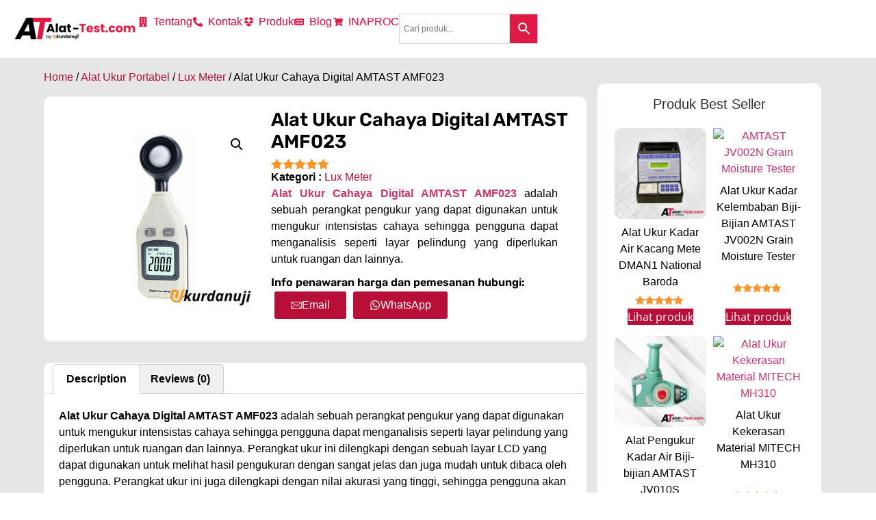

--- FILE ---
content_type: text/html; charset=UTF-8
request_url: https://alat-test.com/product/alat-ukur-cahaya-digital-amtast-amf023/
body_size: 45373
content:
<!doctype html>
<html lang="en-US">
<head>
	<meta charset="UTF-8">
	<meta name="viewport" content="width=device-width, initial-scale=1">
	<link rel="profile" href="https://gmpg.org/xfn/11">
	<meta name='robots' content='index, follow, max-image-preview:large, max-snippet:-1, max-video-preview:-1' />
	<style>img:is([sizes="auto" i], [sizes^="auto," i]) { contain-intrinsic-size: 3000px 1500px }</style>
	<script type="application/ld+json">{"@context":"https://schema.org/","@type":"Product","name":"Alat Ukur Cahaya Digital AMTAST AMF023","image":"https://alat-test.com/wp-content/uploads/2019/01/alat-ukur-cahaya-digital-amtast-amf023.jpg","description":"Alat Ukur Cahaya Digital AMTAST AMF023\u00a0adalah sebuah perangkat pengukur yang dapat digunakan untuk mengukur intensistas cahaya sehingga pengguna dapat menganalisis seperti layar pelindung yang diperlukan untuk ruangan dan lainnya.","sku":6370,"category":"Lux Meter","url":"https://alat-test.com/product/alat-ukur-cahaya-digital-amtast-amf023/","brand":{"@type":"Brand","name":"Alat-Test.Com"},"offers":{"@type":"AggregateOffer","offerCount":"5","priceCurrency":"IDR","lowPrice":"123","highPrice":"456","priceValidUntil":"2026-07-14","itemCondition":"https://schema.org/NewCondition","availability":"https://schema.org/InStock","url":"https://alat-test.com/product/alat-ukur-cahaya-digital-amtast-amf023/","seller":{"@type":"Organization","name":"CV. JAVA MULTI MANDIRI"}},"aggregateRating":{"@type":"AggregateRating","ratingValue":5,"reviewCount":1},"review":{"@type":"Review","reviewRating":{"@type":"Rating","ratingValue":5,"bestRating":5},"author":{"@type":"Person","name":"Time Riset UKURDANUJI"}}}</script>    <script>
    // Set flag untuk disable auto page_view
    window.dataLayer = window.dataLayer || [];
    dataLayer.push({
        'gtm.blocklist': ['page_view']  // Block auto page_view
    });
    </script>
    
	<!-- This site is optimized with the Yoast SEO Premium plugin v25.5 (Yoast SEO v26.3) - https://yoast.com/wordpress/plugins/seo/ -->
	<title>Jual Alat Ukur Cahaya Digital AMTAST AMF023</title>
	<meta name="description" content="Alat Ukur Cahaya Digital AMTAST AMF023 adalah sebuah perangkat pengukur yang dapat digunakan untuk mengukur intensistas cahaya sehingga pengguna dapat" />
	<link rel="canonical" href="https://alat-test.com/product/alat-ukur-cahaya-digital-amtast-amf023/" />
	<meta property="og:locale" content="en_US" />
	<meta property="og:type" content="article" />
	<meta property="og:title" content="Alat Ukur Cahaya Digital AMTAST AMF023" />
	<meta property="og:description" content="Alat Ukur Cahaya Digital AMTAST AMF023 adalah sebuah perangkat pengukur yang dapat digunakan untuk mengukur intensistas cahaya sehingga pengguna dapat" />
	<meta property="og:url" content="https://alat-test.com/product/alat-ukur-cahaya-digital-amtast-amf023/" />
	<meta property="og:site_name" content="Alat-Test.Com" />
	<meta property="article:modified_time" content="2022-03-07T01:53:52+00:00" />
	<meta property="og:image" content="https://alat-test.com/wp-content/uploads/2019/01/alat-ukur-cahaya-digital-amtast-amf023.jpg" />
	<meta property="og:image:width" content="400" />
	<meta property="og:image:height" content="400" />
	<meta property="og:image:type" content="image/jpeg" />
	<script type="application/ld+json" class="yoast-schema-graph">{"@context":"https://schema.org","@graph":[{"@type":"WebPage","@id":"https://alat-test.com/product/alat-ukur-cahaya-digital-amtast-amf023/","url":"https://alat-test.com/product/alat-ukur-cahaya-digital-amtast-amf023/","name":"Jual Alat Ukur Cahaya Digital AMTAST AMF023","isPartOf":{"@id":"https://alat-test.com/#website"},"primaryImageOfPage":{"@id":"https://alat-test.com/product/alat-ukur-cahaya-digital-amtast-amf023/#primaryimage"},"image":{"@id":"https://alat-test.com/product/alat-ukur-cahaya-digital-amtast-amf023/#primaryimage"},"thumbnailUrl":"https://alat-test.com/wp-content/uploads/2019/01/alat-ukur-cahaya-digital-amtast-amf023.jpg","datePublished":"2019-01-11T07:39:26+00:00","dateModified":"2022-03-07T01:53:52+00:00","description":"Alat Ukur Cahaya Digital AMTAST AMF023 adalah sebuah perangkat pengukur yang dapat digunakan untuk mengukur intensistas cahaya sehingga pengguna dapat","breadcrumb":{"@id":"https://alat-test.com/product/alat-ukur-cahaya-digital-amtast-amf023/#breadcrumb"},"inLanguage":"en-US","potentialAction":[{"@type":"ReadAction","target":["https://alat-test.com/product/alat-ukur-cahaya-digital-amtast-amf023/"]}]},{"@type":"ImageObject","inLanguage":"en-US","@id":"https://alat-test.com/product/alat-ukur-cahaya-digital-amtast-amf023/#primaryimage","url":"https://alat-test.com/wp-content/uploads/2019/01/alat-ukur-cahaya-digital-amtast-amf023.jpg","contentUrl":"https://alat-test.com/wp-content/uploads/2019/01/alat-ukur-cahaya-digital-amtast-amf023.jpg","width":400,"height":400},{"@type":"BreadcrumbList","@id":"https://alat-test.com/product/alat-ukur-cahaya-digital-amtast-amf023/#breadcrumb","itemListElement":[{"@type":"ListItem","position":1,"name":"Home","item":"https://alat-test.com/"},{"@type":"ListItem","position":2,"name":"Produk Alat Ukur dan Uji","item":"https://alat-test.com/shop/"},{"@type":"ListItem","position":3,"name":"Alat Ukur Cahaya Digital AMTAST AMF023"}]},{"@type":"WebSite","@id":"https://alat-test.com/#website","url":"https://alat-test.com/","name":"Alat-Test.Com","description":"Toko Jual Alat Ukur dan Uji","potentialAction":[{"@type":"SearchAction","target":{"@type":"EntryPoint","urlTemplate":"https://alat-test.com/?s={search_term_string}"},"query-input":{"@type":"PropertyValueSpecification","valueRequired":true,"valueName":"search_term_string"}}],"inLanguage":"en-US"}]}</script>
	<!-- / Yoast SEO Premium plugin. -->


<link rel='dns-prefetch' href='//www.googletagmanager.com' />
<!-- <link rel='stylesheet' id='wp-block-library-css' href='https://alat-test.com/wp-includes/css/dist/block-library/style.min.css?ver=6.8.3' media='all' /> -->
<link rel="stylesheet" type="text/css" href="//alat-test.com/wp-content/cache/wpfc-minified/k23ufg8n/6emsn.css" media="all"/>
<style id='global-styles-inline-css'>
:root{--wp--preset--aspect-ratio--square: 1;--wp--preset--aspect-ratio--4-3: 4/3;--wp--preset--aspect-ratio--3-4: 3/4;--wp--preset--aspect-ratio--3-2: 3/2;--wp--preset--aspect-ratio--2-3: 2/3;--wp--preset--aspect-ratio--16-9: 16/9;--wp--preset--aspect-ratio--9-16: 9/16;--wp--preset--color--black: #000000;--wp--preset--color--cyan-bluish-gray: #abb8c3;--wp--preset--color--white: #ffffff;--wp--preset--color--pale-pink: #f78da7;--wp--preset--color--vivid-red: #cf2e2e;--wp--preset--color--luminous-vivid-orange: #ff6900;--wp--preset--color--luminous-vivid-amber: #fcb900;--wp--preset--color--light-green-cyan: #7bdcb5;--wp--preset--color--vivid-green-cyan: #00d084;--wp--preset--color--pale-cyan-blue: #8ed1fc;--wp--preset--color--vivid-cyan-blue: #0693e3;--wp--preset--color--vivid-purple: #9b51e0;--wp--preset--gradient--vivid-cyan-blue-to-vivid-purple: linear-gradient(135deg,rgba(6,147,227,1) 0%,rgb(155,81,224) 100%);--wp--preset--gradient--light-green-cyan-to-vivid-green-cyan: linear-gradient(135deg,rgb(122,220,180) 0%,rgb(0,208,130) 100%);--wp--preset--gradient--luminous-vivid-amber-to-luminous-vivid-orange: linear-gradient(135deg,rgba(252,185,0,1) 0%,rgba(255,105,0,1) 100%);--wp--preset--gradient--luminous-vivid-orange-to-vivid-red: linear-gradient(135deg,rgba(255,105,0,1) 0%,rgb(207,46,46) 100%);--wp--preset--gradient--very-light-gray-to-cyan-bluish-gray: linear-gradient(135deg,rgb(238,238,238) 0%,rgb(169,184,195) 100%);--wp--preset--gradient--cool-to-warm-spectrum: linear-gradient(135deg,rgb(74,234,220) 0%,rgb(151,120,209) 20%,rgb(207,42,186) 40%,rgb(238,44,130) 60%,rgb(251,105,98) 80%,rgb(254,248,76) 100%);--wp--preset--gradient--blush-light-purple: linear-gradient(135deg,rgb(255,206,236) 0%,rgb(152,150,240) 100%);--wp--preset--gradient--blush-bordeaux: linear-gradient(135deg,rgb(254,205,165) 0%,rgb(254,45,45) 50%,rgb(107,0,62) 100%);--wp--preset--gradient--luminous-dusk: linear-gradient(135deg,rgb(255,203,112) 0%,rgb(199,81,192) 50%,rgb(65,88,208) 100%);--wp--preset--gradient--pale-ocean: linear-gradient(135deg,rgb(255,245,203) 0%,rgb(182,227,212) 50%,rgb(51,167,181) 100%);--wp--preset--gradient--electric-grass: linear-gradient(135deg,rgb(202,248,128) 0%,rgb(113,206,126) 100%);--wp--preset--gradient--midnight: linear-gradient(135deg,rgb(2,3,129) 0%,rgb(40,116,252) 100%);--wp--preset--font-size--small: 13px;--wp--preset--font-size--medium: 20px;--wp--preset--font-size--large: 36px;--wp--preset--font-size--x-large: 42px;--wp--preset--spacing--20: 0.44rem;--wp--preset--spacing--30: 0.67rem;--wp--preset--spacing--40: 1rem;--wp--preset--spacing--50: 1.5rem;--wp--preset--spacing--60: 2.25rem;--wp--preset--spacing--70: 3.38rem;--wp--preset--spacing--80: 5.06rem;--wp--preset--shadow--natural: 6px 6px 9px rgba(0, 0, 0, 0.2);--wp--preset--shadow--deep: 12px 12px 50px rgba(0, 0, 0, 0.4);--wp--preset--shadow--sharp: 6px 6px 0px rgba(0, 0, 0, 0.2);--wp--preset--shadow--outlined: 6px 6px 0px -3px rgba(255, 255, 255, 1), 6px 6px rgba(0, 0, 0, 1);--wp--preset--shadow--crisp: 6px 6px 0px rgba(0, 0, 0, 1);}:root { --wp--style--global--content-size: 800px;--wp--style--global--wide-size: 1200px; }:where(body) { margin: 0; }.wp-site-blocks > .alignleft { float: left; margin-right: 2em; }.wp-site-blocks > .alignright { float: right; margin-left: 2em; }.wp-site-blocks > .aligncenter { justify-content: center; margin-left: auto; margin-right: auto; }:where(.wp-site-blocks) > * { margin-block-start: 24px; margin-block-end: 0; }:where(.wp-site-blocks) > :first-child { margin-block-start: 0; }:where(.wp-site-blocks) > :last-child { margin-block-end: 0; }:root { --wp--style--block-gap: 24px; }:root :where(.is-layout-flow) > :first-child{margin-block-start: 0;}:root :where(.is-layout-flow) > :last-child{margin-block-end: 0;}:root :where(.is-layout-flow) > *{margin-block-start: 24px;margin-block-end: 0;}:root :where(.is-layout-constrained) > :first-child{margin-block-start: 0;}:root :where(.is-layout-constrained) > :last-child{margin-block-end: 0;}:root :where(.is-layout-constrained) > *{margin-block-start: 24px;margin-block-end: 0;}:root :where(.is-layout-flex){gap: 24px;}:root :where(.is-layout-grid){gap: 24px;}.is-layout-flow > .alignleft{float: left;margin-inline-start: 0;margin-inline-end: 2em;}.is-layout-flow > .alignright{float: right;margin-inline-start: 2em;margin-inline-end: 0;}.is-layout-flow > .aligncenter{margin-left: auto !important;margin-right: auto !important;}.is-layout-constrained > .alignleft{float: left;margin-inline-start: 0;margin-inline-end: 2em;}.is-layout-constrained > .alignright{float: right;margin-inline-start: 2em;margin-inline-end: 0;}.is-layout-constrained > .aligncenter{margin-left: auto !important;margin-right: auto !important;}.is-layout-constrained > :where(:not(.alignleft):not(.alignright):not(.alignfull)){max-width: var(--wp--style--global--content-size);margin-left: auto !important;margin-right: auto !important;}.is-layout-constrained > .alignwide{max-width: var(--wp--style--global--wide-size);}body .is-layout-flex{display: flex;}.is-layout-flex{flex-wrap: wrap;align-items: center;}.is-layout-flex > :is(*, div){margin: 0;}body .is-layout-grid{display: grid;}.is-layout-grid > :is(*, div){margin: 0;}body{padding-top: 0px;padding-right: 0px;padding-bottom: 0px;padding-left: 0px;}a:where(:not(.wp-element-button)){text-decoration: underline;}:root :where(.wp-element-button, .wp-block-button__link){background-color: #32373c;border-width: 0;color: #fff;font-family: inherit;font-size: inherit;line-height: inherit;padding: calc(0.667em + 2px) calc(1.333em + 2px);text-decoration: none;}.has-black-color{color: var(--wp--preset--color--black) !important;}.has-cyan-bluish-gray-color{color: var(--wp--preset--color--cyan-bluish-gray) !important;}.has-white-color{color: var(--wp--preset--color--white) !important;}.has-pale-pink-color{color: var(--wp--preset--color--pale-pink) !important;}.has-vivid-red-color{color: var(--wp--preset--color--vivid-red) !important;}.has-luminous-vivid-orange-color{color: var(--wp--preset--color--luminous-vivid-orange) !important;}.has-luminous-vivid-amber-color{color: var(--wp--preset--color--luminous-vivid-amber) !important;}.has-light-green-cyan-color{color: var(--wp--preset--color--light-green-cyan) !important;}.has-vivid-green-cyan-color{color: var(--wp--preset--color--vivid-green-cyan) !important;}.has-pale-cyan-blue-color{color: var(--wp--preset--color--pale-cyan-blue) !important;}.has-vivid-cyan-blue-color{color: var(--wp--preset--color--vivid-cyan-blue) !important;}.has-vivid-purple-color{color: var(--wp--preset--color--vivid-purple) !important;}.has-black-background-color{background-color: var(--wp--preset--color--black) !important;}.has-cyan-bluish-gray-background-color{background-color: var(--wp--preset--color--cyan-bluish-gray) !important;}.has-white-background-color{background-color: var(--wp--preset--color--white) !important;}.has-pale-pink-background-color{background-color: var(--wp--preset--color--pale-pink) !important;}.has-vivid-red-background-color{background-color: var(--wp--preset--color--vivid-red) !important;}.has-luminous-vivid-orange-background-color{background-color: var(--wp--preset--color--luminous-vivid-orange) !important;}.has-luminous-vivid-amber-background-color{background-color: var(--wp--preset--color--luminous-vivid-amber) !important;}.has-light-green-cyan-background-color{background-color: var(--wp--preset--color--light-green-cyan) !important;}.has-vivid-green-cyan-background-color{background-color: var(--wp--preset--color--vivid-green-cyan) !important;}.has-pale-cyan-blue-background-color{background-color: var(--wp--preset--color--pale-cyan-blue) !important;}.has-vivid-cyan-blue-background-color{background-color: var(--wp--preset--color--vivid-cyan-blue) !important;}.has-vivid-purple-background-color{background-color: var(--wp--preset--color--vivid-purple) !important;}.has-black-border-color{border-color: var(--wp--preset--color--black) !important;}.has-cyan-bluish-gray-border-color{border-color: var(--wp--preset--color--cyan-bluish-gray) !important;}.has-white-border-color{border-color: var(--wp--preset--color--white) !important;}.has-pale-pink-border-color{border-color: var(--wp--preset--color--pale-pink) !important;}.has-vivid-red-border-color{border-color: var(--wp--preset--color--vivid-red) !important;}.has-luminous-vivid-orange-border-color{border-color: var(--wp--preset--color--luminous-vivid-orange) !important;}.has-luminous-vivid-amber-border-color{border-color: var(--wp--preset--color--luminous-vivid-amber) !important;}.has-light-green-cyan-border-color{border-color: var(--wp--preset--color--light-green-cyan) !important;}.has-vivid-green-cyan-border-color{border-color: var(--wp--preset--color--vivid-green-cyan) !important;}.has-pale-cyan-blue-border-color{border-color: var(--wp--preset--color--pale-cyan-blue) !important;}.has-vivid-cyan-blue-border-color{border-color: var(--wp--preset--color--vivid-cyan-blue) !important;}.has-vivid-purple-border-color{border-color: var(--wp--preset--color--vivid-purple) !important;}.has-vivid-cyan-blue-to-vivid-purple-gradient-background{background: var(--wp--preset--gradient--vivid-cyan-blue-to-vivid-purple) !important;}.has-light-green-cyan-to-vivid-green-cyan-gradient-background{background: var(--wp--preset--gradient--light-green-cyan-to-vivid-green-cyan) !important;}.has-luminous-vivid-amber-to-luminous-vivid-orange-gradient-background{background: var(--wp--preset--gradient--luminous-vivid-amber-to-luminous-vivid-orange) !important;}.has-luminous-vivid-orange-to-vivid-red-gradient-background{background: var(--wp--preset--gradient--luminous-vivid-orange-to-vivid-red) !important;}.has-very-light-gray-to-cyan-bluish-gray-gradient-background{background: var(--wp--preset--gradient--very-light-gray-to-cyan-bluish-gray) !important;}.has-cool-to-warm-spectrum-gradient-background{background: var(--wp--preset--gradient--cool-to-warm-spectrum) !important;}.has-blush-light-purple-gradient-background{background: var(--wp--preset--gradient--blush-light-purple) !important;}.has-blush-bordeaux-gradient-background{background: var(--wp--preset--gradient--blush-bordeaux) !important;}.has-luminous-dusk-gradient-background{background: var(--wp--preset--gradient--luminous-dusk) !important;}.has-pale-ocean-gradient-background{background: var(--wp--preset--gradient--pale-ocean) !important;}.has-electric-grass-gradient-background{background: var(--wp--preset--gradient--electric-grass) !important;}.has-midnight-gradient-background{background: var(--wp--preset--gradient--midnight) !important;}.has-small-font-size{font-size: var(--wp--preset--font-size--small) !important;}.has-medium-font-size{font-size: var(--wp--preset--font-size--medium) !important;}.has-large-font-size{font-size: var(--wp--preset--font-size--large) !important;}.has-x-large-font-size{font-size: var(--wp--preset--font-size--x-large) !important;}
:root :where(.wp-block-pullquote){font-size: 1.5em;line-height: 1.6;}
</style>
<!-- <link rel='stylesheet' id='photoswipe-css' href='https://alat-test.com/wp-content/plugins/woocommerce/assets/css/photoswipe/photoswipe.min.css?ver=10.3.7' media='all' /> -->
<!-- <link rel='stylesheet' id='photoswipe-default-skin-css' href='https://alat-test.com/wp-content/plugins/woocommerce/assets/css/photoswipe/default-skin/default-skin.min.css?ver=10.3.7' media='all' /> -->
<!-- <link rel='stylesheet' id='woocommerce-layout-css' href='https://alat-test.com/wp-content/plugins/woocommerce/assets/css/woocommerce-layout.css?ver=10.3.7' media='all' /> -->
<link rel="stylesheet" type="text/css" href="//alat-test.com/wp-content/cache/wpfc-minified/dgjbcrjb/6emsn.css" media="all"/>
<!-- <link rel='stylesheet' id='woocommerce-smallscreen-css' href='https://alat-test.com/wp-content/plugins/woocommerce/assets/css/woocommerce-smallscreen.css?ver=10.3.7' media='only screen and (max-width: 768px)' /> -->
<link rel="stylesheet" type="text/css" href="//alat-test.com/wp-content/cache/wpfc-minified/6l92hnl4/6emsn.css" media="only screen and (max-width: 768px)"/>
<!-- <link rel='stylesheet' id='woocommerce-general-css' href='https://alat-test.com/wp-content/plugins/woocommerce/assets/css/woocommerce.css?ver=10.3.7' media='all' /> -->
<link rel="stylesheet" type="text/css" href="//alat-test.com/wp-content/cache/wpfc-minified/h9bq7md/6emsn.css" media="all"/>
<style id='woocommerce-inline-inline-css'>
.woocommerce form .form-row .required { visibility: visible; }
</style>
<!-- <link rel='stylesheet' id='aws-style-css' href='https://alat-test.com/wp-content/plugins/advanced-woo-search/assets/css/common.min.css?ver=3.47' media='all' /> -->
<!-- <link rel='stylesheet' id='brands-styles-css' href='https://alat-test.com/wp-content/plugins/woocommerce/assets/css/brands.css?ver=10.3.7' media='all' /> -->
<!-- <link rel='stylesheet' id='hello-elementor-css' href='https://alat-test.com/wp-content/themes/hello-elementor/assets/css/reset.css?ver=3.4.4' media='all' /> -->
<!-- <link rel='stylesheet' id='hello-elementor-header-footer-css' href='https://alat-test.com/wp-content/themes/hello-elementor/assets/css/header-footer.css?ver=3.4.4' media='all' /> -->
<!-- <link rel='stylesheet' id='elementor-frontend-css' href='https://alat-test.com/wp-content/plugins/elementor/assets/css/frontend.min.css?ver=3.34.1' media='all' /> -->
<link rel="stylesheet" type="text/css" href="//alat-test.com/wp-content/cache/wpfc-minified/f1q2sxok/6emsn.css" media="all"/>
<link rel='stylesheet' id='elementor-post-29408-css' href='https://alat-test.com/wp-content/uploads/elementor/css/post-29408.css?ver=1768375615' media='all' />
<!-- <link rel='stylesheet' id='widget-image-css' href='https://alat-test.com/wp-content/plugins/elementor/assets/css/widget-image.min.css?ver=3.34.1' media='all' /> -->
<!-- <link rel='stylesheet' id='widget-icon-list-css' href='https://alat-test.com/wp-content/plugins/elementor/assets/css/widget-icon-list.min.css?ver=3.34.1' media='all' /> -->
<!-- <link rel='stylesheet' id='widget-nav-menu-css' href='https://alat-test.com/wp-content/plugins/elementor-pro/assets/css/widget-nav-menu.min.css?ver=3.34.0' media='all' /> -->
<!-- <link rel='stylesheet' id='widget-heading-css' href='https://alat-test.com/wp-content/plugins/elementor/assets/css/widget-heading.min.css?ver=3.34.1' media='all' /> -->
<!-- <link rel='stylesheet' id='e-animation-grow-css' href='https://alat-test.com/wp-content/plugins/elementor/assets/lib/animations/styles/e-animation-grow.min.css?ver=3.34.1' media='all' /> -->
<!-- <link rel='stylesheet' id='widget-social-icons-css' href='https://alat-test.com/wp-content/plugins/elementor/assets/css/widget-social-icons.min.css?ver=3.34.1' media='all' /> -->
<!-- <link rel='stylesheet' id='e-apple-webkit-css' href='https://alat-test.com/wp-content/plugins/elementor/assets/css/conditionals/apple-webkit.min.css?ver=3.34.1' media='all' /> -->
<!-- <link rel='stylesheet' id='widget-woocommerce-product-images-css' href='https://alat-test.com/wp-content/plugins/elementor-pro/assets/css/widget-woocommerce-product-images.min.css?ver=3.34.0' media='all' /> -->
<!-- <link rel='stylesheet' id='widget-icon-box-css' href='https://alat-test.com/wp-content/plugins/elementor/assets/css/widget-icon-box.min.css?ver=3.34.1' media='all' /> -->
<!-- <link rel='stylesheet' id='widget-woocommerce-product-rating-css' href='https://alat-test.com/wp-content/plugins/elementor-pro/assets/css/widget-woocommerce-product-rating.min.css?ver=3.34.0' media='all' /> -->
<!-- <link rel='stylesheet' id='widget-woocommerce-product-meta-css' href='https://alat-test.com/wp-content/plugins/elementor-pro/assets/css/widget-woocommerce-product-meta.min.css?ver=3.34.0' media='all' /> -->
<!-- <link rel='stylesheet' id='widget-woocommerce-product-data-tabs-css' href='https://alat-test.com/wp-content/plugins/elementor-pro/assets/css/widget-woocommerce-product-data-tabs.min.css?ver=3.34.0' media='all' /> -->
<!-- <link rel='stylesheet' id='widget-woocommerce-products-css' href='https://alat-test.com/wp-content/plugins/elementor-pro/assets/css/widget-woocommerce-products.min.css?ver=3.34.0' media='all' /> -->
<!-- <link rel='stylesheet' id='widget-share-buttons-css' href='https://alat-test.com/wp-content/plugins/elementor-pro/assets/css/widget-share-buttons.min.css?ver=3.34.0' media='all' /> -->
<!-- <link rel='stylesheet' id='widget-author-box-css' href='https://alat-test.com/wp-content/plugins/elementor-pro/assets/css/widget-author-box.min.css?ver=3.34.0' media='all' /> -->
<!-- <link rel='stylesheet' id='widget-form-css' href='https://alat-test.com/wp-content/plugins/elementor-pro/assets/css/widget-form.min.css?ver=3.34.0' media='all' /> -->
<!-- <link rel='stylesheet' id='e-popup-css' href='https://alat-test.com/wp-content/plugins/elementor-pro/assets/css/conditionals/popup.min.css?ver=3.34.0' media='all' /> -->
<link rel="stylesheet" type="text/css" href="//alat-test.com/wp-content/cache/wpfc-minified/7mqcxkgd/6emsn.css" media="all"/>
<link rel='stylesheet' id='elementor-post-59018-css' href='https://alat-test.com/wp-content/uploads/elementor/css/post-59018.css?ver=1768375615' media='all' />
<link rel='stylesheet' id='elementor-post-84387-css' href='https://alat-test.com/wp-content/uploads/elementor/css/post-84387.css?ver=1768375615' media='all' />
<link rel='stylesheet' id='elementor-post-34601-css' href='https://alat-test.com/wp-content/uploads/elementor/css/post-34601.css?ver=1768375615' media='all' />
<link rel='stylesheet' id='elementor-post-59533-css' href='https://alat-test.com/wp-content/uploads/elementor/css/post-59533.css?ver=1768375615' media='all' />
<!-- <link rel='stylesheet' id='tablepress-default-css' href='https://alat-test.com/wp-content/plugins/tablepress/css/build/default.css?ver=3.2.5' media='all' /> -->
<!-- <link rel='stylesheet' id='ekit-widget-styles-css' href='https://alat-test.com/wp-content/plugins/elementskit-lite/widgets/init/assets/css/widget-styles.css?ver=3.7.8' media='all' /> -->
<!-- <link rel='stylesheet' id='ekit-widget-styles-pro-css' href='https://alat-test.com/wp-content/plugins/elementskit/widgets/init/assets/css/widget-styles-pro.css?ver=4.2.1' media='all' /> -->
<!-- <link rel='stylesheet' id='ekit-responsive-css' href='https://alat-test.com/wp-content/plugins/elementskit-lite/widgets/init/assets/css/responsive.css?ver=3.7.8' media='all' /> -->
<!-- <link rel='stylesheet' id='sib-front-css-css' href='https://alat-test.com/wp-content/plugins/mailin/css/mailin-front.css?ver=6.8.3' media='all' /> -->
<!-- <link rel='stylesheet' id='elementor-gf-local-opensans-css' href='//alat-test.com/wp-content/uploads/omgf/elementor-gf-local-opensans/elementor-gf-local-opensans.css?ver=1647915227' media='all' /> -->
<!-- <link rel='stylesheet' id='elementor-gf-local-rubik-css' href='//alat-test.com/wp-content/uploads/omgf/elementor-gf-local-rubik/elementor-gf-local-rubik.css?ver=1647915227' media='all' /> -->
<!-- <link rel='stylesheet' id='elementor-gf-local-poppins-css' href='//alat-test.com/wp-content/uploads/omgf/elementor-gf-local-poppins/elementor-gf-local-poppins.css?ver=1647915227' media='all' /> -->
<!-- <link rel='stylesheet' id='elementor-gf-local-inter-css' href='//alat-test.com/wp-content/uploads/omgf/elementor-gf-local-inter/elementor-gf-local-inter.css?ver=1647915227' media='all' /> -->
<!-- <link rel='stylesheet' id='elementor-icons-ekiticons-css' href='https://alat-test.com/wp-content/plugins/elementskit-lite/modules/elementskit-icon-pack/assets/css/ekiticons.css?ver=3.7.8' media='all' /> -->
<link rel="stylesheet" type="text/css" href="//alat-test.com/wp-content/cache/wpfc-minified/h8h4wsr/6emsm.css" media="all"/>
<script src="https://alat-test.com/wp-includes/js/jquery/jquery.min.js?ver=3.7.1" id="jquery-core-js"></script>
<script src="https://alat-test.com/wp-includes/js/jquery/jquery-migrate.min.js?ver=3.4.1" id="jquery-migrate-js"></script>
<script src="https://alat-test.com/wp-content/plugins/woocommerce/assets/js/jquery-blockui/jquery.blockUI.min.js?ver=2.7.0-wc.10.3.7" id="wc-jquery-blockui-js" data-wp-strategy="defer"></script>
<script id="wc-add-to-cart-js-extra">
var wc_add_to_cart_params = {"ajax_url":"\/wp-admin\/admin-ajax.php","wc_ajax_url":"\/?wc-ajax=%%endpoint%%","i18n_view_cart":"View cart","cart_url":"https:\/\/alat-test.com\/cart\/","is_cart":"","cart_redirect_after_add":"yes"};
</script>
<script src="https://alat-test.com/wp-content/plugins/woocommerce/assets/js/frontend/add-to-cart.min.js?ver=10.3.7" id="wc-add-to-cart-js" defer data-wp-strategy="defer"></script>
<script src="https://alat-test.com/wp-content/plugins/woocommerce/assets/js/zoom/jquery.zoom.min.js?ver=1.7.21-wc.10.3.7" id="wc-zoom-js" defer data-wp-strategy="defer"></script>
<script src="https://alat-test.com/wp-content/plugins/woocommerce/assets/js/flexslider/jquery.flexslider.min.js?ver=2.7.2-wc.10.3.7" id="wc-flexslider-js" defer data-wp-strategy="defer"></script>
<script src="https://alat-test.com/wp-content/plugins/woocommerce/assets/js/photoswipe/photoswipe.min.js?ver=4.1.1-wc.10.3.7" id="wc-photoswipe-js" defer data-wp-strategy="defer"></script>
<script src="https://alat-test.com/wp-content/plugins/woocommerce/assets/js/photoswipe/photoswipe-ui-default.min.js?ver=4.1.1-wc.10.3.7" id="wc-photoswipe-ui-default-js" defer data-wp-strategy="defer"></script>
<script id="wc-single-product-js-extra">
var wc_single_product_params = {"i18n_required_rating_text":"Please select a rating","i18n_rating_options":["1 of 5 stars","2 of 5 stars","3 of 5 stars","4 of 5 stars","5 of 5 stars"],"i18n_product_gallery_trigger_text":"View full-screen image gallery","review_rating_required":"yes","flexslider":{"rtl":false,"animation":"slide","smoothHeight":true,"directionNav":false,"controlNav":"thumbnails","slideshow":false,"animationSpeed":500,"animationLoop":false,"allowOneSlide":false},"zoom_enabled":"1","zoom_options":[],"photoswipe_enabled":"1","photoswipe_options":{"shareEl":false,"closeOnScroll":false,"history":false,"hideAnimationDuration":0,"showAnimationDuration":0},"flexslider_enabled":"1"};
</script>
<script src="https://alat-test.com/wp-content/plugins/woocommerce/assets/js/frontend/single-product.min.js?ver=10.3.7" id="wc-single-product-js" defer data-wp-strategy="defer"></script>
<script src="https://alat-test.com/wp-content/plugins/woocommerce/assets/js/js-cookie/js.cookie.min.js?ver=2.1.4-wc.10.3.7" id="wc-js-cookie-js" data-wp-strategy="defer"></script>

<!-- Google tag (gtag.js) snippet added by Site Kit -->
<!-- Google Analytics snippet added by Site Kit -->
<script src="https://www.googletagmanager.com/gtag/js?id=G-V9SKCR5LJ8" id="google_gtagjs-js" async></script>
<script id="google_gtagjs-js-after">
window.dataLayer = window.dataLayer || [];function gtag(){dataLayer.push(arguments);}
gtag("set","linker",{"domains":["alat-test.com"]});
gtag("js", new Date());
gtag("set", "developer_id.dZTNiMT", true);
gtag("config", "G-V9SKCR5LJ8");
 window._googlesitekit = window._googlesitekit || {}; window._googlesitekit.throttledEvents = []; window._googlesitekit.gtagEvent = (name, data) => { var key = JSON.stringify( { name, data } ); if ( !! window._googlesitekit.throttledEvents[ key ] ) { return; } window._googlesitekit.throttledEvents[ key ] = true; setTimeout( () => { delete window._googlesitekit.throttledEvents[ key ]; }, 5 ); gtag( "event", name, { ...data, event_source: "site-kit" } ); };
</script>
<script id="sib-front-js-js-extra">
var sibErrMsg = {"invalidMail":"Please fill out valid email address","requiredField":"Please fill out required fields","invalidDateFormat":"Please fill out valid date format","invalidSMSFormat":"Please fill out valid phone number"};
var ajax_sib_front_object = {"ajax_url":"https:\/\/alat-test.com\/wp-admin\/admin-ajax.php","ajax_nonce":"2d9f3ce43d","flag_url":"https:\/\/alat-test.com\/wp-content\/plugins\/mailin\/img\/flags\/"};
</script>
<script src="https://alat-test.com/wp-content/plugins/mailin/js/mailin-front.js?ver=1762832653" id="sib-front-js-js"></script>
<meta name="generator" content="Site Kit by Google 1.165.0" /><!-- Google Tag Manager -->
<script>(function(w,d,s,l,i){w[l]=w[l]||[];w[l].push({'gtm.start':
new Date().getTime(),event:'gtm.js'});var f=d.getElementsByTagName(s)[0],
j=d.createElement(s),dl=l!='dataLayer'?'&l='+l:'';j.async=true;j.src=
'https://www.googletagmanager.com/gtm.js?id='+i+dl;f.parentNode.insertBefore(j,f);
})(window,document,'script','dataLayer','GTM-NX25LZRG');</script>
<!-- End Google Tag Manager -->	<noscript><style>.woocommerce-product-gallery{ opacity: 1 !important; }</style></noscript>
	<meta name="generator" content="Elementor 3.34.1; features: e_font_icon_svg, additional_custom_breakpoints; settings: css_print_method-external, google_font-enabled, font_display-auto">
<script type="text/javascript" src="https://cdn.by.wonderpush.com/sdk/1.1/wonderpush-loader.min.js" async></script>
<script type="text/javascript">
  window.WonderPush = window.WonderPush || [];
  window.WonderPush.push(['init', {"customDomain":"https:\/\/alat-test.com\/wp-content\/plugins\/mailin\/","serviceWorkerUrl":"wonderpush-worker-loader.min.js?webKey=7ecac2208d4e2cb82c35eb37f1c7cd48f035b528545384ad931dd8aaf7225b3c","frameUrl":"wonderpush.min.html","webKey":"7ecac2208d4e2cb82c35eb37f1c7cd48f035b528545384ad931dd8aaf7225b3c"}]);
</script>			<style>
				.e-con.e-parent:nth-of-type(n+4):not(.e-lazyloaded):not(.e-no-lazyload),
				.e-con.e-parent:nth-of-type(n+4):not(.e-lazyloaded):not(.e-no-lazyload) * {
					background-image: none !important;
				}
				@media screen and (max-height: 1024px) {
					.e-con.e-parent:nth-of-type(n+3):not(.e-lazyloaded):not(.e-no-lazyload),
					.e-con.e-parent:nth-of-type(n+3):not(.e-lazyloaded):not(.e-no-lazyload) * {
						background-image: none !important;
					}
				}
				@media screen and (max-height: 640px) {
					.e-con.e-parent:nth-of-type(n+2):not(.e-lazyloaded):not(.e-no-lazyload),
					.e-con.e-parent:nth-of-type(n+2):not(.e-lazyloaded):not(.e-no-lazyload) * {
						background-image: none !important;
					}
				}
			</style>
			
<!-- Google Tag Manager snippet added by Site Kit -->
<script>
			( function( w, d, s, l, i ) {
				w[l] = w[l] || [];
				w[l].push( {'gtm.start': new Date().getTime(), event: 'gtm.js'} );
				var f = d.getElementsByTagName( s )[0],
					j = d.createElement( s ), dl = l != 'dataLayer' ? '&l=' + l : '';
				j.async = true;
				j.src = 'https://www.googletagmanager.com/gtm.js?id=' + i + dl;
				f.parentNode.insertBefore( j, f );
			} )( window, document, 'script', 'dataLayer', 'GTM-PBBMHLMM' );
			
</script>

<!-- End Google Tag Manager snippet added by Site Kit -->
<link rel="icon" href="https://alat-test.com/wp-content/uploads/2021/10/cropped-Alat-test.com_-32x32.png" sizes="32x32" />
<link rel="icon" href="https://alat-test.com/wp-content/uploads/2021/10/cropped-Alat-test.com_-192x192.png" sizes="192x192" />
<link rel="apple-touch-icon" href="https://alat-test.com/wp-content/uploads/2021/10/cropped-Alat-test.com_-180x180.png" />
<meta name="msapplication-TileImage" content="https://alat-test.com/wp-content/uploads/2021/10/cropped-Alat-test.com_-270x270.png" />
		<style id="wp-custom-css">
			.page-header > .entry-title {
	display: none;
}

.woocommerce-Reviews-title {
	display: none;
}

.woocommerce-Tabs-panel.panel.entry-content.wc-tab > h2:first-child {
	display:none;
}

.woocommerce-loop-product__title {
	word-break: break-word
}

img.emoji {
	max-width: 15px;
}		</style>
		</head>
<body class="wp-singular product-template-default single single-product postid-6370 wp-embed-responsive wp-theme-hello-elementor theme-hello-elementor woocommerce woocommerce-page woocommerce-no-js hello-elementor-default elementor-default elementor-template-full-width elementor-kit-29408 elementor-page-34601">

		<!-- Google Tag Manager (noscript) snippet added by Site Kit -->
		<noscript>
			<iframe src="https://www.googletagmanager.com/ns.html?id=GTM-PBBMHLMM" height="0" width="0" style="display:none;visibility:hidden"></iframe>
		</noscript>
		<!-- End Google Tag Manager (noscript) snippet added by Site Kit -->
		<!-- Google Tag Manager (noscript) -->
<noscript><iframe src="https://www.googletagmanager.com/ns.html?id=GTM-NX25LZRG"
height="0" width="0" style="display:none;visibility:hidden"></iframe></noscript>
<!-- End Google Tag Manager (noscript) -->
<a class="skip-link screen-reader-text" href="#content">Skip to content</a>

		<header data-elementor-type="header" data-elementor-id="59018" class="elementor elementor-59018 elementor-location-header" data-elementor-post-type="elementor_library">
			<div class="elementor-element elementor-element-d2aa590 e-con-full header-nav e-flex e-con e-parent" data-id="d2aa590" data-element_type="container">
		<div class="elementor-element elementor-element-e8aface e-con-full elementor-hidden-tablet elementor-hidden-mobile e-flex e-con e-child" data-id="e8aface" data-element_type="container">
				<div class="elementor-element elementor-element-b395da8 elementor-widget elementor-widget-image" data-id="b395da8" data-element_type="widget" data-widget_type="image.default">
				<div class="elementor-widget-container">
																<a href="https://alat-test.com">
							<img width="180" height="45" src="https://alat-test.com/wp-content/uploads/2023/10/logo-Alat-test-01-e1635299440277.png" class="attachment-large size-large wp-image-34692" alt="" />								</a>
															</div>
				</div>
				<div class="elementor-element elementor-element-f58753e elementor-icon-list--layout-inline elementor-list-item-link-full_width elementor-widget elementor-widget-icon-list" data-id="f58753e" data-element_type="widget" data-widget_type="icon-list.default">
				<div class="elementor-widget-container">
							<ul class="elementor-icon-list-items elementor-inline-items">
							<li class="elementor-icon-list-item elementor-inline-item">
											<a href="https://alat-test.com/about-us/">

												<span class="elementor-icon-list-icon">
							<svg aria-hidden="true" class="e-font-icon-svg e-fas-building" viewBox="0 0 448 512" xmlns="http://www.w3.org/2000/svg"><path d="M436 480h-20V24c0-13.255-10.745-24-24-24H56C42.745 0 32 10.745 32 24v456H12c-6.627 0-12 5.373-12 12v20h448v-20c0-6.627-5.373-12-12-12zM128 76c0-6.627 5.373-12 12-12h40c6.627 0 12 5.373 12 12v40c0 6.627-5.373 12-12 12h-40c-6.627 0-12-5.373-12-12V76zm0 96c0-6.627 5.373-12 12-12h40c6.627 0 12 5.373 12 12v40c0 6.627-5.373 12-12 12h-40c-6.627 0-12-5.373-12-12v-40zm52 148h-40c-6.627 0-12-5.373-12-12v-40c0-6.627 5.373-12 12-12h40c6.627 0 12 5.373 12 12v40c0 6.627-5.373 12-12 12zm76 160h-64v-84c0-6.627 5.373-12 12-12h40c6.627 0 12 5.373 12 12v84zm64-172c0 6.627-5.373 12-12 12h-40c-6.627 0-12-5.373-12-12v-40c0-6.627 5.373-12 12-12h40c6.627 0 12 5.373 12 12v40zm0-96c0 6.627-5.373 12-12 12h-40c-6.627 0-12-5.373-12-12v-40c0-6.627 5.373-12 12-12h40c6.627 0 12 5.373 12 12v40zm0-96c0 6.627-5.373 12-12 12h-40c-6.627 0-12-5.373-12-12V76c0-6.627 5.373-12 12-12h40c6.627 0 12 5.373 12 12v40z"></path></svg>						</span>
										<span class="elementor-icon-list-text">Tentang</span>
											</a>
									</li>
								<li class="elementor-icon-list-item elementor-inline-item">
											<a href="https://alat-test.com/contact/">

												<span class="elementor-icon-list-icon">
							<svg aria-hidden="true" class="e-font-icon-svg e-fas-phone-alt" viewBox="0 0 512 512" xmlns="http://www.w3.org/2000/svg"><path d="M497.39 361.8l-112-48a24 24 0 0 0-28 6.9l-49.6 60.6A370.66 370.66 0 0 1 130.6 204.11l60.6-49.6a23.94 23.94 0 0 0 6.9-28l-48-112A24.16 24.16 0 0 0 122.6.61l-104 24A24 24 0 0 0 0 48c0 256.5 207.9 464 464 464a24 24 0 0 0 23.4-18.6l24-104a24.29 24.29 0 0 0-14.01-27.6z"></path></svg>						</span>
										<span class="elementor-icon-list-text">Kontak</span>
											</a>
									</li>
								<li class="elementor-icon-list-item elementor-inline-item">
											<a href="https://alat-test.com/shop/">

												<span class="elementor-icon-list-icon">
							<i aria-hidden="true" class="icon icon-dropbox-1"></i>						</span>
										<span class="elementor-icon-list-text">Produk</span>
											</a>
									</li>
								<li class="elementor-icon-list-item elementor-inline-item">
											<a href="https://alat-test.com/blog">

												<span class="elementor-icon-list-icon">
							<svg aria-hidden="true" class="e-font-icon-svg e-fas-newspaper" viewBox="0 0 576 512" xmlns="http://www.w3.org/2000/svg"><path d="M552 64H88c-13.255 0-24 10.745-24 24v8H24c-13.255 0-24 10.745-24 24v272c0 30.928 25.072 56 56 56h472c26.51 0 48-21.49 48-48V88c0-13.255-10.745-24-24-24zM56 400a8 8 0 0 1-8-8V144h16v248a8 8 0 0 1-8 8zm236-16H140c-6.627 0-12-5.373-12-12v-8c0-6.627 5.373-12 12-12h152c6.627 0 12 5.373 12 12v8c0 6.627-5.373 12-12 12zm208 0H348c-6.627 0-12-5.373-12-12v-8c0-6.627 5.373-12 12-12h152c6.627 0 12 5.373 12 12v8c0 6.627-5.373 12-12 12zm-208-96H140c-6.627 0-12-5.373-12-12v-8c0-6.627 5.373-12 12-12h152c6.627 0 12 5.373 12 12v8c0 6.627-5.373 12-12 12zm208 0H348c-6.627 0-12-5.373-12-12v-8c0-6.627 5.373-12 12-12h152c6.627 0 12 5.373 12 12v8c0 6.627-5.373 12-12 12zm0-96H140c-6.627 0-12-5.373-12-12v-40c0-6.627 5.373-12 12-12h360c6.627 0 12 5.373 12 12v40c0 6.627-5.373 12-12 12z"></path></svg>						</span>
										<span class="elementor-icon-list-text">Blog</span>
											</a>
									</li>
								<li class="elementor-icon-list-item elementor-inline-item">
											<a href="https://katalog.inaproc.id/java-multi-mandiri">

												<span class="elementor-icon-list-icon">
							<svg aria-hidden="true" class="e-font-icon-svg e-fas-shopping-cart" viewBox="0 0 576 512" xmlns="http://www.w3.org/2000/svg"><path d="M528.12 301.319l47.273-208C578.806 78.301 567.391 64 551.99 64H159.208l-9.166-44.81C147.758 8.021 137.93 0 126.529 0H24C10.745 0 0 10.745 0 24v16c0 13.255 10.745 24 24 24h69.883l70.248 343.435C147.325 417.1 136 435.222 136 456c0 30.928 25.072 56 56 56s56-25.072 56-56c0-15.674-6.447-29.835-16.824-40h209.647C430.447 426.165 424 440.326 424 456c0 30.928 25.072 56 56 56s56-25.072 56-56c0-22.172-12.888-41.332-31.579-50.405l5.517-24.276c3.413-15.018-8.002-29.319-23.403-29.319H218.117l-6.545-32h293.145c11.206 0 20.92-7.754 23.403-18.681z"></path></svg>						</span>
										<span class="elementor-icon-list-text">INAPROC</span>
											</a>
									</li>
						</ul>
						</div>
				</div>
				<div class="elementor-element elementor-element-9c6ccb7 elementor-widget elementor-widget-aws" data-id="9c6ccb7" data-element_type="widget" data-widget_type="aws.default">
				<div class="elementor-widget-container">
					<div class="aws-container" data-url="/?wc-ajax=aws_action" data-siteurl="https://alat-test.com" data-lang="" data-show-loader="false" data-show-more="false" data-show-page="true" data-ajax-search="false" data-show-clear="false" data-mobile-screen="false" data-use-analytics="false" data-min-chars="1" data-buttons-order="2" data-timeout="300" data-is-mobile="false" data-page-id="6370" data-tax="" ><form class="aws-search-form" action="https://alat-test.com/" method="get" role="search" ><div class="aws-wrapper"><label class="aws-search-label" for="69679752e50d6">Cari produk...</label><input type="search" name="s" id="69679752e50d6" value="" class="aws-search-field" placeholder="Cari produk..." autocomplete="off" /><input type="hidden" name="post_type" value="product"><input type="hidden" name="type_aws" value="true"><div class="aws-search-clear"><span>×</span></div><div class="aws-loader"></div></div><div class="aws-search-btn aws-form-btn"><span class="aws-search-btn_icon"><svg focusable="false" xmlns="http://www.w3.org/2000/svg" viewBox="0 0 24 24" width="24px"><path d="M15.5 14h-.79l-.28-.27C15.41 12.59 16 11.11 16 9.5 16 5.91 13.09 3 9.5 3S3 5.91 3 9.5 5.91 16 9.5 16c1.61 0 3.09-.59 4.23-1.57l.27.28v.79l5 4.99L20.49 19l-4.99-5zm-6 0C7.01 14 5 11.99 5 9.5S7.01 5 9.5 5 14 7.01 14 9.5 11.99 14 9.5 14z"></path></svg></span></div></form></div>				</div>
				</div>
				</div>
		<div class="elementor-element elementor-element-952244a e-con-full elementor-hidden-desktop ekit-sticky--top e-flex e-con e-child" data-id="952244a" data-element_type="container" data-settings="{&quot;background_background&quot;:&quot;classic&quot;,&quot;ekit_sticky&quot;:&quot;top&quot;,&quot;ekit_sticky_offset&quot;:{&quot;unit&quot;:&quot;px&quot;,&quot;size&quot;:0,&quot;sizes&quot;:[]},&quot;ekit_sticky_offset_tablet&quot;:{&quot;unit&quot;:&quot;px&quot;,&quot;size&quot;:&quot;&quot;,&quot;sizes&quot;:[]},&quot;ekit_sticky_offset_mobile&quot;:{&quot;unit&quot;:&quot;px&quot;,&quot;size&quot;:&quot;&quot;,&quot;sizes&quot;:[]},&quot;ekit_sticky_on_desktop&quot;:&quot;desktop&quot;,&quot;ekit_sticky_on_tablet&quot;:&quot;tablet&quot;,&quot;ekit_sticky_on_mobile&quot;:&quot;mobile&quot;,&quot;ekit_sticky_effect_offset&quot;:{&quot;unit&quot;:&quot;px&quot;,&quot;size&quot;:0,&quot;sizes&quot;:[]},&quot;ekit_sticky_effect_offset_tablet&quot;:{&quot;unit&quot;:&quot;px&quot;,&quot;size&quot;:&quot;&quot;,&quot;sizes&quot;:[]},&quot;ekit_sticky_effect_offset_mobile&quot;:{&quot;unit&quot;:&quot;px&quot;,&quot;size&quot;:&quot;&quot;,&quot;sizes&quot;:[]}}">
				<div class="elementor-element elementor-element-55ae15d elementor-nav-menu__align-end elementor-nav-menu--stretch elementor-nav-menu--dropdown-tablet elementor-nav-menu__text-align-aside elementor-nav-menu--toggle elementor-nav-menu--burger elementor-widget elementor-widget-nav-menu" data-id="55ae15d" data-element_type="widget" data-settings="{&quot;full_width&quot;:&quot;stretch&quot;,&quot;layout&quot;:&quot;vertical&quot;,&quot;submenu_icon&quot;:{&quot;value&quot;:&quot;&lt;svg aria-hidden=\&quot;true\&quot; class=\&quot;e-font-icon-svg e-fas-caret-down\&quot; viewBox=\&quot;0 0 320 512\&quot; xmlns=\&quot;http:\/\/www.w3.org\/2000\/svg\&quot;&gt;&lt;path d=\&quot;M31.3 192h257.3c17.8 0 26.7 21.5 14.1 34.1L174.1 354.8c-7.8 7.8-20.5 7.8-28.3 0L17.2 226.1C4.6 213.5 13.5 192 31.3 192z\&quot;&gt;&lt;\/path&gt;&lt;\/svg&gt;&quot;,&quot;library&quot;:&quot;fa-solid&quot;},&quot;toggle&quot;:&quot;burger&quot;}" data-widget_type="nav-menu.default">
				<div class="elementor-widget-container">
								<nav aria-label="Menu" class="elementor-nav-menu--main elementor-nav-menu__container elementor-nav-menu--layout-vertical e--pointer-background e--animation-fade">
				<ul id="menu-1-55ae15d" class="elementor-nav-menu sm-vertical"><li class="menu-item menu-item-type-custom menu-item-object-custom menu-item-84231"><a href="https://alat-test.com/about-us/" class="elementor-item">Tentang</a></li>
<li class="menu-item menu-item-type-custom menu-item-object-custom menu-item-84232"><a href="https://alat-test.com/contact/" class="elementor-item">Kontak</a></li>
<li class="menu-item menu-item-type-custom menu-item-object-custom menu-item-84233"><a href="https://alat-test.com/shop/" class="elementor-item">Produk</a></li>
<li class="menu-item menu-item-type-custom menu-item-object-custom menu-item-84421"><a href="https://alat-test.com/blog/" class="elementor-item">Blog</a></li>
<li class="menu-item menu-item-type-custom menu-item-object-custom menu-item-84234"><a href="https://katalog.inaproc.id/java-multi-mandiri" class="elementor-item">INAPROC</a></li>
</ul>			</nav>
					<div class="elementor-menu-toggle" role="button" tabindex="0" aria-label="Menu Toggle" aria-expanded="false">
			<svg aria-hidden="true" role="presentation" class="elementor-menu-toggle__icon--open e-font-icon-svg e-eicon-menu-bar" viewBox="0 0 1000 1000" xmlns="http://www.w3.org/2000/svg"><path d="M104 333H896C929 333 958 304 958 271S929 208 896 208H104C71 208 42 237 42 271S71 333 104 333ZM104 583H896C929 583 958 554 958 521S929 458 896 458H104C71 458 42 487 42 521S71 583 104 583ZM104 833H896C929 833 958 804 958 771S929 708 896 708H104C71 708 42 737 42 771S71 833 104 833Z"></path></svg><svg aria-hidden="true" role="presentation" class="elementor-menu-toggle__icon--close e-font-icon-svg e-eicon-close" viewBox="0 0 1000 1000" xmlns="http://www.w3.org/2000/svg"><path d="M742 167L500 408 258 167C246 154 233 150 217 150 196 150 179 158 167 167 154 179 150 196 150 212 150 229 154 242 171 254L408 500 167 742C138 771 138 800 167 829 196 858 225 858 254 829L496 587 738 829C750 842 767 846 783 846 800 846 817 842 829 829 842 817 846 804 846 783 846 767 842 750 829 737L588 500 833 258C863 229 863 200 833 171 804 137 775 137 742 167Z"></path></svg>		</div>
					<nav class="elementor-nav-menu--dropdown elementor-nav-menu__container" aria-hidden="true">
				<ul id="menu-2-55ae15d" class="elementor-nav-menu sm-vertical"><li class="menu-item menu-item-type-custom menu-item-object-custom menu-item-84231"><a href="https://alat-test.com/about-us/" class="elementor-item" tabindex="-1">Tentang</a></li>
<li class="menu-item menu-item-type-custom menu-item-object-custom menu-item-84232"><a href="https://alat-test.com/contact/" class="elementor-item" tabindex="-1">Kontak</a></li>
<li class="menu-item menu-item-type-custom menu-item-object-custom menu-item-84233"><a href="https://alat-test.com/shop/" class="elementor-item" tabindex="-1">Produk</a></li>
<li class="menu-item menu-item-type-custom menu-item-object-custom menu-item-84421"><a href="https://alat-test.com/blog/" class="elementor-item" tabindex="-1">Blog</a></li>
<li class="menu-item menu-item-type-custom menu-item-object-custom menu-item-84234"><a href="https://katalog.inaproc.id/java-multi-mandiri" class="elementor-item" tabindex="-1">INAPROC</a></li>
</ul>			</nav>
						</div>
				</div>
				<div class="elementor-element elementor-element-3a55bcc elementor-widget elementor-widget-image" data-id="3a55bcc" data-element_type="widget" data-widget_type="image.default">
				<div class="elementor-widget-container">
																<a href="https://alat-test.com">
							<img width="180" height="45" src="https://alat-test.com/wp-content/uploads/2023/10/logo-Alat-test-01-e1635299440277.png" class="attachment-large size-large wp-image-34692" alt="" />								</a>
															</div>
				</div>
				<div class="elementor-element elementor-element-a74b11e elementor-widget elementor-widget-elementskit-header-search" data-id="a74b11e" data-element_type="widget" data-widget_type="elementskit-header-search.default">
				<div class="elementor-widget-container">
					<div class="ekit-wid-con" >        <a href="#ekit_modal-popup-a74b11e" class="ekit_navsearch-button ekit-modal-popup" aria-label="navsearch-button">
            <i aria-hidden="true" class="icon icon-search2"></i>        </a>
        <!-- language switcher strart -->
        <!-- xs modal -->
        <div class="zoom-anim-dialog mfp-hide ekit_modal-searchPanel" id="ekit_modal-popup-a74b11e">
            <div class="ekit-search-panel">
            <!-- Polylang search - thanks to Alain Melsens -->
                <form role="search" method="get" class="ekit-search-group" action="https://alat-test.com/">
                    <input type="search" class="ekit_search-field" aria-label="search-form" placeholder="Search..." value="" name="s">
					<button type="submit" class="ekit_search-button" aria-label="search-button">
                        <i aria-hidden="true" class="icon icon-search2"></i>                    </button>
                </form>
            </div>
        </div><!-- End xs modal -->
        <!-- end language switcher strart -->
        </div>				</div>
				</div>
				</div>
				</div>
				</header>
		<div class="woocommerce-notices-wrapper"></div>		<div data-elementor-type="product" data-elementor-id="34601" class="elementor elementor-34601 elementor-location-single post-6370 product type-product status-publish has-post-thumbnail product_cat-lux-meter first instock shipping-taxable product-type-simple product" data-elementor-post-type="elementor_library">
			<div class="elementor-element elementor-element-c0eebaa e-flex e-con-boxed e-con e-parent" data-id="c0eebaa" data-element_type="container" data-settings="{&quot;background_background&quot;:&quot;classic&quot;}">
					<div class="e-con-inner">
		<div class="elementor-element elementor-element-f8654c6 e-con-full e-flex e-con e-child" data-id="f8654c6" data-element_type="container">
				<div class="elementor-element elementor-element-2060d1a elementor-widget elementor-widget-woocommerce-breadcrumb" data-id="2060d1a" data-element_type="widget" data-widget_type="woocommerce-breadcrumb.default">
				<div class="elementor-widget-container">
					<nav class="woocommerce-breadcrumb" aria-label="Breadcrumb"><a href="https://alat-test.com">Home</a>&nbsp;&#47;&nbsp;<a href="https://alat-test.com/product-category/alat-ukur-portabel/">Alat Ukur Portabel</a>&nbsp;&#47;&nbsp;<a href="https://alat-test.com/product-category/alat-ukur-portabel/lux-meter/">Lux Meter</a>&nbsp;&#47;&nbsp;Alat Ukur Cahaya Digital AMTAST AMF023</nav>				</div>
				</div>
		<div class="elementor-element elementor-element-df46b1c e-con-full e-flex e-con e-child" data-id="df46b1c" data-element_type="container" data-settings="{&quot;background_background&quot;:&quot;classic&quot;}">
		<div class="elementor-element elementor-element-28e0da1 e-con-full e-flex e-con e-child" data-id="28e0da1" data-element_type="container" id="image-product">
				<div class="elementor-element elementor-element-c02fa66 ekit-sticky--top elementor-widget elementor-widget-woocommerce-product-images" data-id="c02fa66" data-element_type="widget" data-settings="{&quot;ekit_sticky&quot;:&quot;top&quot;,&quot;ekit_sticky_until&quot;:&quot;image-product&quot;,&quot;ekit_sticky_offset&quot;:{&quot;unit&quot;:&quot;px&quot;,&quot;size&quot;:0,&quot;sizes&quot;:[]},&quot;ekit_sticky_offset_tablet&quot;:{&quot;unit&quot;:&quot;px&quot;,&quot;size&quot;:&quot;&quot;,&quot;sizes&quot;:[]},&quot;ekit_sticky_offset_mobile&quot;:{&quot;unit&quot;:&quot;px&quot;,&quot;size&quot;:&quot;&quot;,&quot;sizes&quot;:[]},&quot;ekit_sticky_on_desktop&quot;:&quot;desktop&quot;,&quot;ekit_sticky_on_tablet&quot;:&quot;tablet&quot;,&quot;ekit_sticky_on_mobile&quot;:&quot;mobile&quot;,&quot;ekit_sticky_effect_offset&quot;:{&quot;unit&quot;:&quot;px&quot;,&quot;size&quot;:0,&quot;sizes&quot;:[]},&quot;ekit_sticky_effect_offset_tablet&quot;:{&quot;unit&quot;:&quot;px&quot;,&quot;size&quot;:&quot;&quot;,&quot;sizes&quot;:[]},&quot;ekit_sticky_effect_offset_mobile&quot;:{&quot;unit&quot;:&quot;px&quot;,&quot;size&quot;:&quot;&quot;,&quot;sizes&quot;:[]}}" data-widget_type="woocommerce-product-images.default">
				<div class="elementor-widget-container">
					<div class="woocommerce-product-gallery woocommerce-product-gallery--with-images woocommerce-product-gallery--columns-4 images" data-columns="4" style="opacity: 0; transition: opacity .25s ease-in-out;">
	<div class="woocommerce-product-gallery__wrapper">
		<div data-thumb="https://alat-test.com/wp-content/uploads/2019/01/alat-ukur-cahaya-digital-amtast-amf023-100x100.jpg" data-thumb-alt="Alat Ukur Cahaya Digital AMTAST AMF023" data-thumb-srcset="https://alat-test.com/wp-content/uploads/2019/01/alat-ukur-cahaya-digital-amtast-amf023-100x100.jpg 100w, https://alat-test.com/wp-content/uploads/2019/01/alat-ukur-cahaya-digital-amtast-amf023-150x150.jpg 150w, https://alat-test.com/wp-content/uploads/2019/01/alat-ukur-cahaya-digital-amtast-amf023-300x300.jpg 300w, https://alat-test.com/wp-content/uploads/2019/01/alat-ukur-cahaya-digital-amtast-amf023-60x60.jpg 60w, https://alat-test.com/wp-content/uploads/2019/01/alat-ukur-cahaya-digital-amtast-amf023.jpg 400w"  data-thumb-sizes="(max-width: 100px) 100vw, 100px" class="woocommerce-product-gallery__image"><a href="https://alat-test.com/wp-content/uploads/2019/01/alat-ukur-cahaya-digital-amtast-amf023.jpg"><img fetchpriority="high" width="400" height="400" src="https://alat-test.com/wp-content/uploads/2019/01/alat-ukur-cahaya-digital-amtast-amf023.jpg" class="wp-post-image" alt="Alat Ukur Cahaya Digital AMTAST AMF023" data-caption="" data-src="https://alat-test.com/wp-content/uploads/2019/01/alat-ukur-cahaya-digital-amtast-amf023.jpg" data-large_image="https://alat-test.com/wp-content/uploads/2019/01/alat-ukur-cahaya-digital-amtast-amf023.jpg" data-large_image_width="400" data-large_image_height="400" decoding="async" srcset="https://alat-test.com/wp-content/uploads/2019/01/alat-ukur-cahaya-digital-amtast-amf023.jpg 400w, https://alat-test.com/wp-content/uploads/2019/01/alat-ukur-cahaya-digital-amtast-amf023-150x150.jpg 150w, https://alat-test.com/wp-content/uploads/2019/01/alat-ukur-cahaya-digital-amtast-amf023-300x300.jpg 300w, https://alat-test.com/wp-content/uploads/2019/01/alat-ukur-cahaya-digital-amtast-amf023-60x60.jpg 60w, https://alat-test.com/wp-content/uploads/2019/01/alat-ukur-cahaya-digital-amtast-amf023-100x100.jpg 100w" sizes="(max-width: 400px) 100vw, 400px" /></a></div>	</div>
</div>
				</div>
				</div>
				</div>
		<div class="elementor-element elementor-element-4626375 e-con-full e-flex e-con e-child" data-id="4626375" data-element_type="container" data-settings="{&quot;background_background&quot;:&quot;classic&quot;}">
				<div class="elementor-element elementor-element-9a4e143 elementor-widget elementor-widget-icon-box" data-id="9a4e143" data-element_type="widget" data-widget_type="icon-box.default">
				<div class="elementor-widget-container">
							<div class="elementor-icon-box-wrapper">

			
						<div class="elementor-icon-box-content">

									<h1 class="elementor-icon-box-title">
						<span  >
							Alat Ukur Cahaya Digital AMTAST AMF023						</span>
					</h1>
				
				
			</div>
			
		</div>
						</div>
				</div>
		<div class="woocommerce-product-rating" style="margin:0"><div class="star-rating" role="img" aria-label="Belum ada rating"><span style="width:100%;color:#ff9529">★★★★★</span></div><a href="#reviews" class="woocommerce-review-link" style="color:#B70F37" rel="nofollow"></a></div>		<div class="elementor-element elementor-element-9c35e5b elementor-woo-meta--view-stacked elementor-widget elementor-widget-woocommerce-product-meta" data-id="9c35e5b" data-element_type="widget" data-widget_type="woocommerce-product-meta.default">
				<div class="elementor-widget-container">
							<div class="product_meta">

			
			
							<span class="posted_in detail-container"><span class="detail-label">Kategori :</span> <span class="detail-content"><a href="https://alat-test.com/product-category/alat-ukur-portabel/lux-meter/" rel="tag">Lux Meter</a></span></span>
			
			
			
		</div>
						</div>
				</div>
				<div class="elementor-element elementor-element-21e807a elementor-widget elementor-widget-woocommerce-product-short-description" data-id="21e807a" data-element_type="widget" data-widget_type="woocommerce-product-short-description.default">
				<div class="elementor-widget-container">
					<div class="woocommerce-product-details__short-description">
	<p><strong><a href="https://alat-test.com/shop/">Alat Ukur Cahaya Digital AMTAST AMF023</a> </strong>adalah sebuah perangkat pengukur yang dapat digunakan untuk mengukur intensistas cahaya sehingga pengguna dapat menganalisis seperti layar pelindung yang diperlukan untuk ruangan dan lainnya.</p>
</div>
				</div>
				</div>
				<div class="elementor-element elementor-element-5cbcdc2 elementor-widget elementor-widget-heading" data-id="5cbcdc2" data-element_type="widget" data-widget_type="heading.default">
				<div class="elementor-widget-container">
					<h3 class="elementor-heading-title elementor-size-default">Info penawaran harga dan pemesanan hubungi:</h3>				</div>
				</div>
		<div class="elementor-element elementor-element-e16e29e e-con-full e-flex e-con e-child" data-id="e16e29e" data-element_type="container">
				<div class="elementor-element elementor-element-de5c114 elementor-widget__width-auto elementor-mobile-align-justify elementor-widget-mobile__width-auto elementor-align-justify elementor-widget elementor-widget-button" data-id="de5c114" data-element_type="widget" data-widget_type="button.default">
				<div class="elementor-widget-container">
									<div class="elementor-button-wrapper">
					<a class="elementor-button elementor-button-link elementor-size-sm" href="#elementor-action%3Aaction%3Dpopup%3Aopen%26settings%3DeyJpZCI6IjU5NTMzIiwidG9nZ2xlIjpmYWxzZX0%3D">
						<span class="elementor-button-content-wrapper">
						<span class="elementor-button-icon">
				<i aria-hidden="true" class="icon icon-envelope2"></i>			</span>
									<span class="elementor-button-text">Email</span>
					</span>
					</a>
				</div>
								</div>
				</div>
				<div class="elementor-element elementor-element-31f3b07 elementor-widget__width-auto elementor-mobile-align-justify elementor-widget-mobile__width-auto elementor-align-justify elementor-widget elementor-widget-button" data-id="31f3b07" data-element_type="widget" data-widget_type="button.default">
				<div class="elementor-widget-container">
									<div class="elementor-button-wrapper">
					<a class="elementor-button elementor-button-link elementor-size-sm" href="https://api.whatsapp.com/send?phone=6285717112222&#038;text=Halo%20AlatTest!Saya%20tertarik%20dengan%20alat%20*Alat%20Ukur%20Cahaya%20Digital%20AMTAST%20AMF023*%20-%20https://alat-test.com/product/alat-ukur-cahaya-digital-amtast-amf023/.%20Mohon%20bantuan%20anda%20untuk%20mengisi%20detail%20dibawah%20ini%20agar%20kami%20dapat%20mengirimkan%20brosur%20dan%20surat%20penawaran%20yang%20sesuai:%20Nama%20Lengkap:%20Email:%20Nama%20Perusahaan:%20Alamat:%20No.%20Telp/Whatsapp:%20Terima%20kasih">
						<span class="elementor-button-content-wrapper">
						<span class="elementor-button-icon">
				<svg aria-hidden="true" class="e-font-icon-svg e-fab-whatsapp" viewBox="0 0 448 512" xmlns="http://www.w3.org/2000/svg"><path d="M380.9 97.1C339 55.1 283.2 32 223.9 32c-122.4 0-222 99.6-222 222 0 39.1 10.2 77.3 29.6 111L0 480l117.7-30.9c32.4 17.7 68.9 27 106.1 27h.1c122.3 0 224.1-99.6 224.1-222 0-59.3-25.2-115-67.1-157zm-157 341.6c-33.2 0-65.7-8.9-94-25.7l-6.7-4-69.8 18.3L72 359.2l-4.4-7c-18.5-29.4-28.2-63.3-28.2-98.2 0-101.7 82.8-184.5 184.6-184.5 49.3 0 95.6 19.2 130.4 54.1 34.8 34.9 56.2 81.2 56.1 130.5 0 101.8-84.9 184.6-186.6 184.6zm101.2-138.2c-5.5-2.8-32.8-16.2-37.9-18-5.1-1.9-8.8-2.8-12.5 2.8-3.7 5.6-14.3 18-17.6 21.8-3.2 3.7-6.5 4.2-12 1.4-32.6-16.3-54-29.1-75.5-66-5.7-9.8 5.7-9.1 16.3-30.3 1.8-3.7.9-6.9-.5-9.7-1.4-2.8-12.5-30.1-17.1-41.2-4.5-10.8-9.1-9.3-12.5-9.5-3.2-.2-6.9-.2-10.6-.2-3.7 0-9.7 1.4-14.8 6.9-5.1 5.6-19.4 19-19.4 46.3 0 27.3 19.9 53.7 22.6 57.4 2.8 3.7 39.1 59.7 94.8 83.8 35.2 15.2 49 16.5 66.6 13.9 10.7-1.6 32.8-13.4 37.4-26.4 4.6-13 4.6-24.1 3.2-26.4-1.3-2.5-5-3.9-10.5-6.6z"></path></svg>			</span>
									<span class="elementor-button-text">WhatsApp</span>
					</span>
					</a>
				</div>
								</div>
				</div>
				<div class="elementor-element elementor-element-5a81093 elementor-widget__width-auto elementor-mobile-align-justify elementor-widget-mobile__width-auto elementor-align-justify elementor-hidden-desktop elementor-hidden-tablet elementor-widget elementor-widget-button" data-id="5a81093" data-element_type="widget" data-widget_type="button.default">
				<div class="elementor-widget-container">
									<div class="elementor-button-wrapper">
					<a class="elementor-button elementor-button-link elementor-size-sm" href="">
						<span class="elementor-button-content-wrapper">
						<span class="elementor-button-icon">
				<svg aria-hidden="true" class="e-font-icon-svg e-fas-phone-alt" viewBox="0 0 512 512" xmlns="http://www.w3.org/2000/svg"><path d="M497.39 361.8l-112-48a24 24 0 0 0-28 6.9l-49.6 60.6A370.66 370.66 0 0 1 130.6 204.11l60.6-49.6a23.94 23.94 0 0 0 6.9-28l-48-112A24.16 24.16 0 0 0 122.6.61l-104 24A24 24 0 0 0 0 48c0 256.5 207.9 464 464 464a24 24 0 0 0 23.4-18.6l24-104a24.29 24.29 0 0 0-14.01-27.6z"></path></svg>			</span>
									<span class="elementor-button-text">Telephone</span>
					</span>
					</a>
				</div>
								</div>
				</div>
				</div>
				</div>
				</div>
		<div class="elementor-element elementor-element-cb40c04 e-con-full e-flex e-con e-child" data-id="cb40c04" data-element_type="container" data-settings="{&quot;background_background&quot;:&quot;classic&quot;}">
		<div class="elementor-element elementor-element-43bfe82 e-con-full e-flex e-con e-child" data-id="43bfe82" data-element_type="container" data-settings="{&quot;background_background&quot;:&quot;classic&quot;}">
				<div class="elementor-element elementor-element-afe8804 elementor-widget elementor-widget-woocommerce-product-data-tabs" data-id="afe8804" data-element_type="widget" data-widget_type="woocommerce-product-data-tabs.default">
				<div class="elementor-widget-container">
					
	<div class="woocommerce-tabs wc-tabs-wrapper">
		<ul class="tabs wc-tabs" role="tablist">
							<li role="presentation" class="description_tab" id="tab-title-description">
					<a href="#tab-description" role="tab" aria-controls="tab-description">
						Description					</a>
				</li>
							<li role="presentation" class="reviews_tab" id="tab-title-reviews">
					<a href="#tab-reviews" role="tab" aria-controls="tab-reviews">
						Reviews (0)					</a>
				</li>
					</ul>
					<div class="woocommerce-Tabs-panel woocommerce-Tabs-panel--description panel entry-content wc-tab" id="tab-description" role="tabpanel" aria-labelledby="tab-title-description">
				

<p><strong>Alat Ukur Cahaya Digital AMTAST AMF023 </strong>adalah sebuah perangkat pengukur yang dapat digunakan untuk mengukur intensistas cahaya sehingga pengguna dapat menganalisis seperti layar pelindung yang diperlukan untuk ruangan dan lainnya. Perangkat ukur ini dilengkapi dengan sebuah layar LCD yang dapat digunakan untuk melihat hasil pengukuran dengan sangat jelas dan juga mudah untuk dibaca oleh pengguna. Perangkat ukur ini juga dilengkapi dengan nilai akurasi yang tinggi, sehingga pengguna akan mendapatkan hasil pengukuran dengan sangat akurat.</p>
<p>Instrumen ini sering digunakan oleh arsitektur ruangan untuk menentukan pencahyaan yang tepat dipakai pada setiap ruangan. Setiap ruangan pastinya memiliki kebutuhan akan pencahayaan yang berbeda-beda tergantung aktivitas atau kegiatan yang dilakukan di dalamnya. Jika kita mampu mengetahui tingkat cahaya yang tepat tentu juga akan mengefisienkan biaya yang dikeluarkan untuk membeli lampu. Alat ukur ini dilengkapi dengan desain yang portabel serta ringan, sehingga memudahkan pengguna untuk membawa kemanapun alat ukur ini untuk melakukan pengukuran dengan mudah.</p>
<h3>Fitur Alat Ukur Cahaya Digital AMTAST AMF023 :</h3>
<ul>
<li>Unit pengukuran yang dapat dipilih untuk LUX (Lux) / FC (footcandles)</li>
<li>Otomatis mati setelah 5 menit</li>
<li>Fungsi Backlight untuk melihat hasil pengukuran pada kondisi gelap</li>
<li>Mengukur cahaya dalam keadaan Maximum dan minimum</li>
<li>Fungsi pengukuran otomatis (AUTO)</li>
<li>Data rise dan fall time is short</li>
<li>Indikator baterai lemah</li>
</ul>
<h3>Spesifikasi Alat Ukur Cahaya Digital AMTAST AMF023 :</h3>
<ul>
<li>Jangkauan Pengukuran : 0 – 200.000 Lux ; 0 – 185.806 Fc</li>
<li><a href="https://id.wikipedia.org/wiki/Akurasi">Akurasi</a> : ±3% (&lt;10.000 Lux) ; ±4% (&gt;10.000 Lux)</li>
<li>Waktu respon : 0,5 detik</li>
<li>Sensor Photometric : Dioda Silicon</li>
<li>Suhu dan kelembaban operasional : 0℃ – 40℃ ; 10%RH – 90%RH</li>
<li>Suhu dan kelembaban penyimpanan : -20℃ – 50℃ ; 10%RH – 90%RH</li>
<li>Power : Baterai 9V</li>
<li>Ukuran : 52,5 x 35,5 x 166 mm</li>
<li>Berat bersih : 110,4 g</li>
</ul>
<p>Bergerak dibidang distributor, kami UkurdanUji Berusaha semaksimal mungkin menyediakan alat ukur terbaik diberbagai jenis dan macam alat-alat ukur baik digital maupun yang masih analog.</p>
<p>Bagi pemesanan langsung saja <strong><a href="https://alat-test.com/contact/">kontak kami</a></strong> melalui website yang satu ini. Baik email dan telepon, pesan atau whatsapp, atau bisa langsung saja datang ke alamat kantor kami. Kami akan merespon sebaik dan secepatnya.</p>
			</div>
					<div class="woocommerce-Tabs-panel woocommerce-Tabs-panel--reviews panel entry-content wc-tab" id="tab-reviews" role="tabpanel" aria-labelledby="tab-title-reviews">
				<div id="reviews" class="woocommerce-Reviews">
	<div id="comments">
		<h2 class="woocommerce-Reviews-title">
			Reviews		</h2>

					<p class="woocommerce-noreviews">There are no reviews yet.</p>
			</div>

			<p class="woocommerce-verification-required">Only logged in customers who have purchased this product may leave a review.</p>
	
	<div class="clear"></div>
</div>
			</div>
		
			</div>

				</div>
				</div>
				</div>
				</div>
		<div class="elementor-element elementor-element-9f81407 e-con-full e-flex e-con e-child" data-id="9f81407" data-element_type="container" data-settings="{&quot;background_background&quot;:&quot;classic&quot;}">
		<div class="elementor-element elementor-element-c955c77 e-con-full e-flex e-con e-child" data-id="c955c77" data-element_type="container" data-settings="{&quot;background_background&quot;:&quot;classic&quot;}">
				<div class="elementor-element elementor-element-2e988ef elementor-widget elementor-widget-heading" data-id="2e988ef" data-element_type="widget" data-widget_type="heading.default">
				<div class="elementor-widget-container">
					<h2 class="elementor-heading-title elementor-size-default">Cek Produk <a href="https://alat-test.com/product-category/alat-ukur-portabel/lux-meter/" rel="tag">Lux Meter</a> Lainnya</h2>				</div>
				</div>
				<div class="elementor-element elementor-element-25aa618 elementor-grid-tablet-2 elementor-grid-mobile-2 elementor-product-loop-item--align-center elementor-product-loop-item--align-center elementor-grid-4 elementor-products-grid elementor-wc-products elementor-widget elementor-widget-woocommerce-product-related" data-id="25aa618" data-element_type="widget" data-widget_type="woocommerce-product-related.default">
				<div class="elementor-widget-container">
					
	<section class="related products">

					<h2>Related products</h2>
				<ul class="products elementor-grid columns-4">

			
					<li class="product type-product post-8444 status-publish first instock product_cat-lux-meter has-post-thumbnail shipping-taxable product-type-simple">
	<a href="https://alat-test.com/product/alat-ukur-intensitas-cahaya-amtast-uv126a/" class="woocommerce-LoopProduct-link woocommerce-loop-product__link"><img width="300" height="300" src="https://alat-test.com/wp-content/uploads/2019/06/alat-ukur-intensitas-cahaya-amtast-uv126a-300x300.jpg" class="attachment-woocommerce_thumbnail size-woocommerce_thumbnail" alt="Alat Ukur Intensitas Cahaya AMTAST UV126A" decoding="async" srcset="https://alat-test.com/wp-content/uploads/2019/06/alat-ukur-intensitas-cahaya-amtast-uv126a-300x300.jpg 300w, https://alat-test.com/wp-content/uploads/2019/06/alat-ukur-intensitas-cahaya-amtast-uv126a-150x150.jpg 150w, https://alat-test.com/wp-content/uploads/2019/06/alat-ukur-intensitas-cahaya-amtast-uv126a-60x60.jpg 60w, https://alat-test.com/wp-content/uploads/2019/06/alat-ukur-intensitas-cahaya-amtast-uv126a-100x100.jpg 100w, https://alat-test.com/wp-content/uploads/2019/06/alat-ukur-intensitas-cahaya-amtast-uv126a.jpg 400w" sizes="(max-width: 300px) 100vw, 300px" /><p class="woocommerce-loop-product__title">Alat Ukur Intensitas Cahaya AMTAST UV126A</p>
</a><div class="star-rating-wrapper"><div class="star-rating" role="img" aria-label="Belum ada rating"><span style="width:100%;color:#ff9529">★★★★★</span></div></div><div class="woocommerce-loop-product__buttons"><a href="https://alat-test.com/product/alat-ukur-intensitas-cahaya-amtast-uv126a/" aria-describedby="woocommerce_loop_add_to_cart_link_describedby_8444" data-quantity="1" class="button product_type_simple" data-product_id="8444" data-product_sku="" aria-label="Read more about &ldquo;Alat Ukur Intensitas Cahaya AMTAST UV126A&rdquo;" data-success_message="">Lihat produk</a></div>	<span id="woocommerce_loop_add_to_cart_link_describedby_8444" class="screen-reader-text">
			</span>
</li>

			
					<li class="product type-product post-6084 status-publish instock product_cat-lux-meter has-post-thumbnail shipping-taxable product-type-simple">
	<a href="https://alat-test.com/product/alat-pengukur-sinar-ultraviolet-amtast-uv340b/" class="woocommerce-LoopProduct-link woocommerce-loop-product__link"><img loading="lazy" width="300" height="300" src="https://alat-test.com/wp-content/uploads/2019/01/Alat-Pengukur-Sinar-Ultraviolet-AMTAST-UV340B-300x300.jpg" class="attachment-woocommerce_thumbnail size-woocommerce_thumbnail" alt="Alat Pengukur Sinar Ultraviolet AMTAST UV340B" decoding="async" srcset="https://alat-test.com/wp-content/uploads/2019/01/Alat-Pengukur-Sinar-Ultraviolet-AMTAST-UV340B-300x300.jpg 300w, https://alat-test.com/wp-content/uploads/2019/01/Alat-Pengukur-Sinar-Ultraviolet-AMTAST-UV340B-150x150.jpg 150w, https://alat-test.com/wp-content/uploads/2019/01/Alat-Pengukur-Sinar-Ultraviolet-AMTAST-UV340B-60x60.jpg 60w, https://alat-test.com/wp-content/uploads/2019/01/Alat-Pengukur-Sinar-Ultraviolet-AMTAST-UV340B-450x450.jpg 450w, https://alat-test.com/wp-content/uploads/2019/01/Alat-Pengukur-Sinar-Ultraviolet-AMTAST-UV340B-100x100.jpg 100w, https://alat-test.com/wp-content/uploads/2019/01/Alat-Pengukur-Sinar-Ultraviolet-AMTAST-UV340B.jpg 512w" sizes="(max-width: 300px) 100vw, 300px" /><p class="woocommerce-loop-product__title">Alat Pengukur Sinar Ultraviolet AMTAST UV340B</p>
</a><div class="star-rating-wrapper"><div class="star-rating" role="img" aria-label="Belum ada rating"><span style="width:100%;color:#ff9529">★★★★★</span></div></div><div class="woocommerce-loop-product__buttons"><a href="https://alat-test.com/product/alat-pengukur-sinar-ultraviolet-amtast-uv340b/" aria-describedby="woocommerce_loop_add_to_cart_link_describedby_6084" data-quantity="1" class="button product_type_simple" data-product_id="6084" data-product_sku="" aria-label="Read more about &ldquo;Alat Pengukur Sinar Ultraviolet AMTAST UV340B&rdquo;" data-success_message="">Lihat produk</a></div>	<span id="woocommerce_loop_add_to_cart_link_describedby_6084" class="screen-reader-text">
			</span>
</li>

			
					<li class="product type-product post-6082 status-publish instock product_cat-lux-meter has-post-thumbnail shipping-taxable product-type-simple">
	<a href="https://alat-test.com/product/alat-lux-meter-amtast-lx-1262v/" class="woocommerce-LoopProduct-link woocommerce-loop-product__link"><img loading="lazy" width="300" height="300" src="https://alat-test.com/wp-content/uploads/2019/01/Alat-Lux-Meter-AMTAST-LX-1262V-300x300.jpg" class="attachment-woocommerce_thumbnail size-woocommerce_thumbnail" alt="Alat Lux Meter AMTAST LX-1262V" decoding="async" srcset="https://alat-test.com/wp-content/uploads/2019/01/Alat-Lux-Meter-AMTAST-LX-1262V-300x300.jpg 300w, https://alat-test.com/wp-content/uploads/2019/01/Alat-Lux-Meter-AMTAST-LX-1262V-150x150.jpg 150w, https://alat-test.com/wp-content/uploads/2019/01/Alat-Lux-Meter-AMTAST-LX-1262V-60x60.jpg 60w, https://alat-test.com/wp-content/uploads/2019/01/Alat-Lux-Meter-AMTAST-LX-1262V.jpg 400w, https://alat-test.com/wp-content/uploads/2019/01/Alat-Lux-Meter-AMTAST-LX-1262V-100x100.jpg 100w" sizes="(max-width: 300px) 100vw, 300px" /><p class="woocommerce-loop-product__title">Alat Lux Meter AMTAST LX-1262V</p>
</a><div class="star-rating-wrapper"><div class="star-rating" role="img" aria-label="Belum ada rating"><span style="width:100%;color:#ff9529">★★★★★</span></div></div><div class="woocommerce-loop-product__buttons"><a href="https://alat-test.com/product/alat-lux-meter-amtast-lx-1262v/" aria-describedby="woocommerce_loop_add_to_cart_link_describedby_6082" data-quantity="1" class="button product_type_simple" data-product_id="6082" data-product_sku="" aria-label="Read more about &ldquo;Alat Lux Meter AMTAST LX-1262V&rdquo;" data-success_message="">Lihat produk</a></div>	<span id="woocommerce_loop_add_to_cart_link_describedby_6082" class="screen-reader-text">
			</span>
</li>

			
					<li class="product type-product post-3535 status-publish last instock product_cat-lux-meter has-post-thumbnail shipping-taxable product-type-simple">
	<a href="https://alat-test.com/product/alat-ukur-intensitas-cahaya-lutron-uv-340a/" class="woocommerce-LoopProduct-link woocommerce-loop-product__link"><img loading="lazy" width="300" height="300" src="https://alat-test.com/wp-content/uploads/2018/11/UV-340A-300x300.jpg" class="attachment-woocommerce_thumbnail size-woocommerce_thumbnail" alt="UV-340A" decoding="async" srcset="https://alat-test.com/wp-content/uploads/2018/11/UV-340A-300x300.jpg 300w, https://alat-test.com/wp-content/uploads/2018/11/UV-340A-150x150.jpg 150w, https://alat-test.com/wp-content/uploads/2018/11/UV-340A-60x60.jpg 60w, https://alat-test.com/wp-content/uploads/2018/11/UV-340A-100x100.jpg 100w, https://alat-test.com/wp-content/uploads/2018/11/UV-340A.jpg 400w" sizes="(max-width: 300px) 100vw, 300px" /><p class="woocommerce-loop-product__title">Alat Ukur Intensitas Cahaya LUTRON UV-340A</p>
</a><div class="star-rating-wrapper"><div class="star-rating" role="img" aria-label="Belum ada rating"><span style="width:100%;color:#ff9529">★★★★★</span></div></div><div class="woocommerce-loop-product__buttons"><a href="https://alat-test.com/product/alat-ukur-intensitas-cahaya-lutron-uv-340a/" aria-describedby="woocommerce_loop_add_to_cart_link_describedby_3535" data-quantity="1" class="button product_type_simple" data-product_id="3535" data-product_sku="" aria-label="Read more about &ldquo;Alat Ukur Intensitas Cahaya LUTRON UV-340A&rdquo;" data-success_message="">Lihat produk</a></div>	<span id="woocommerce_loop_add_to_cart_link_describedby_3535" class="screen-reader-text">
			</span>
</li>

			
					<li class="product type-product post-3495 status-publish first instock product_cat-lux-meter has-post-thumbnail shipping-taxable product-type-simple">
	<a href="https://alat-test.com/product/alat-ukur-intensitas-cahaya-lutron-lx-107/" class="woocommerce-LoopProduct-link woocommerce-loop-product__link"><img loading="lazy" width="300" height="300" src="https://alat-test.com/wp-content/uploads/2018/11/LX-107-300x300.jpg" class="attachment-woocommerce_thumbnail size-woocommerce_thumbnail" alt="LX-107" decoding="async" srcset="https://alat-test.com/wp-content/uploads/2018/11/LX-107-300x300.jpg 300w, https://alat-test.com/wp-content/uploads/2018/11/LX-107-150x150.jpg 150w, https://alat-test.com/wp-content/uploads/2018/11/LX-107-60x60.jpg 60w, https://alat-test.com/wp-content/uploads/2018/11/LX-107-100x100.jpg 100w, https://alat-test.com/wp-content/uploads/2018/11/LX-107.jpg 400w" sizes="(max-width: 300px) 100vw, 300px" /><p class="woocommerce-loop-product__title">Alat Ukur Intensitas Cahaya LUTRON LX-107</p>
</a><div class="star-rating-wrapper"><div class="star-rating" role="img" aria-label="Belum ada rating"><span style="width:100%;color:#ff9529">★★★★★</span></div></div><div class="woocommerce-loop-product__buttons"><a href="https://alat-test.com/product/alat-ukur-intensitas-cahaya-lutron-lx-107/" aria-describedby="woocommerce_loop_add_to_cart_link_describedby_3495" data-quantity="1" class="button product_type_simple" data-product_id="3495" data-product_sku="" aria-label="Read more about &ldquo;Alat Ukur Intensitas Cahaya LUTRON LX-107&rdquo;" data-success_message="">Lihat produk</a></div>	<span id="woocommerce_loop_add_to_cart_link_describedby_3495" class="screen-reader-text">
			</span>
</li>

			
					<li class="product type-product post-2779 status-publish instock product_cat-lux-meter has-post-thumbnail shipping-taxable product-type-simple">
	<a href="https://alat-test.com/product/alat-ukur-sinar-ultraviolet-amtast-uv150/" class="woocommerce-LoopProduct-link woocommerce-loop-product__link"><img loading="lazy" width="300" height="300" src="https://alat-test.com/wp-content/uploads/2018/10/alat-ukur-sinar-ultraviolet-amtast-uv150-1-300x300.jpg" class="attachment-woocommerce_thumbnail size-woocommerce_thumbnail" alt="Alat Ukur Sinar Ultraviolet AMTAST UV150" decoding="async" srcset="https://alat-test.com/wp-content/uploads/2018/10/alat-ukur-sinar-ultraviolet-amtast-uv150-1-300x300.jpg 300w, https://alat-test.com/wp-content/uploads/2018/10/alat-ukur-sinar-ultraviolet-amtast-uv150-1-150x150.jpg 150w, https://alat-test.com/wp-content/uploads/2018/10/alat-ukur-sinar-ultraviolet-amtast-uv150-1-60x60.jpg 60w, https://alat-test.com/wp-content/uploads/2018/10/alat-ukur-sinar-ultraviolet-amtast-uv150-1-100x100.jpg 100w, https://alat-test.com/wp-content/uploads/2018/10/alat-ukur-sinar-ultraviolet-amtast-uv150-1.jpg 400w" sizes="(max-width: 300px) 100vw, 300px" /><p class="woocommerce-loop-product__title">Alat Ukur Sinar Ultraviolet AMTAST UV150</p>
</a><div class="star-rating-wrapper"><div class="star-rating" role="img" aria-label="Belum ada rating"><span style="width:100%;color:#ff9529">★★★★★</span></div></div><div class="woocommerce-loop-product__buttons"><a href="https://alat-test.com/product/alat-ukur-sinar-ultraviolet-amtast-uv150/" aria-describedby="woocommerce_loop_add_to_cart_link_describedby_2779" data-quantity="1" class="button product_type_simple" data-product_id="2779" data-product_sku="" aria-label="Read more about &ldquo;Alat Ukur Sinar Ultraviolet AMTAST UV150&rdquo;" data-success_message="">Lihat produk</a></div>	<span id="woocommerce_loop_add_to_cart_link_describedby_2779" class="screen-reader-text">
			</span>
</li>

			
					<li class="product type-product post-2774 status-publish instock product_cat-lux-meter has-post-thumbnail shipping-taxable product-type-simple">
	<a href="https://alat-test.com/product/alat-ukur-intensitas-cahaya-amtast-uva365/" class="woocommerce-LoopProduct-link woocommerce-loop-product__link"><img loading="lazy" width="300" height="300" src="https://alat-test.com/wp-content/uploads/2018/10/alat-ukur-intensitas-cahaya-amtast-uva365-1-300x300.jpg" class="attachment-woocommerce_thumbnail size-woocommerce_thumbnail" alt="Alat Ukur Intensitas Cahaya AMTAST UVA365" decoding="async" srcset="https://alat-test.com/wp-content/uploads/2018/10/alat-ukur-intensitas-cahaya-amtast-uva365-1-300x300.jpg 300w, https://alat-test.com/wp-content/uploads/2018/10/alat-ukur-intensitas-cahaya-amtast-uva365-1-150x150.jpg 150w, https://alat-test.com/wp-content/uploads/2018/10/alat-ukur-intensitas-cahaya-amtast-uva365-1-60x60.jpg 60w, https://alat-test.com/wp-content/uploads/2018/10/alat-ukur-intensitas-cahaya-amtast-uva365-1-450x450.jpg 450w, https://alat-test.com/wp-content/uploads/2018/10/alat-ukur-intensitas-cahaya-amtast-uva365-1-100x100.jpg 100w, https://alat-test.com/wp-content/uploads/2018/10/alat-ukur-intensitas-cahaya-amtast-uva365-1.jpg 512w" sizes="(max-width: 300px) 100vw, 300px" /><p class="woocommerce-loop-product__title">Alat Ukur Intensitas Cahaya AMTAST UVA365</p>
</a><div class="star-rating-wrapper"><div class="star-rating" role="img" aria-label="Belum ada rating"><span style="width:100%;color:#ff9529">★★★★★</span></div></div><div class="woocommerce-loop-product__buttons"><a href="https://alat-test.com/product/alat-ukur-intensitas-cahaya-amtast-uva365/" aria-describedby="woocommerce_loop_add_to_cart_link_describedby_2774" data-quantity="1" class="button product_type_simple" data-product_id="2774" data-product_sku="" aria-label="Read more about &ldquo;Alat Ukur Intensitas Cahaya AMTAST UVA365&rdquo;" data-success_message="">Lihat produk</a></div>	<span id="woocommerce_loop_add_to_cart_link_describedby_2774" class="screen-reader-text">
			</span>
</li>

			
					<li class="product type-product post-2760 status-publish last instock product_cat-lux-meter has-post-thumbnail shipping-taxable product-type-simple">
	<a href="https://alat-test.com/product/alat-ukur-intensitas-cahaya-amtast-lx-101/" class="woocommerce-LoopProduct-link woocommerce-loop-product__link"><img loading="lazy" width="300" height="300" src="https://alat-test.com/wp-content/uploads/2018/10/alat-ukur-intensitas-cahaya-amtast-lx-101-1-300x300.jpg" class="attachment-woocommerce_thumbnail size-woocommerce_thumbnail" alt="Alat Ukur Intensitas Cahaya AMTAST LX-101" decoding="async" srcset="https://alat-test.com/wp-content/uploads/2018/10/alat-ukur-intensitas-cahaya-amtast-lx-101-1-300x300.jpg 300w, https://alat-test.com/wp-content/uploads/2018/10/alat-ukur-intensitas-cahaya-amtast-lx-101-1-150x150.jpg 150w, https://alat-test.com/wp-content/uploads/2018/10/alat-ukur-intensitas-cahaya-amtast-lx-101-1-60x60.jpg 60w, https://alat-test.com/wp-content/uploads/2018/10/alat-ukur-intensitas-cahaya-amtast-lx-101-1-450x450.jpg 450w, https://alat-test.com/wp-content/uploads/2018/10/alat-ukur-intensitas-cahaya-amtast-lx-101-1-100x100.jpg 100w, https://alat-test.com/wp-content/uploads/2018/10/alat-ukur-intensitas-cahaya-amtast-lx-101-1.jpg 512w" sizes="(max-width: 300px) 100vw, 300px" /><p class="woocommerce-loop-product__title">Alat Ukur Intensitas Cahaya AMTAST LX-101</p>
</a><div class="star-rating-wrapper"><div class="star-rating" role="img" aria-label="Belum ada rating"><span style="width:100%;color:#ff9529">★★★★★</span></div></div><div class="woocommerce-loop-product__buttons"><a href="https://alat-test.com/product/alat-ukur-intensitas-cahaya-amtast-lx-101/" aria-describedby="woocommerce_loop_add_to_cart_link_describedby_2760" data-quantity="1" class="button product_type_simple" data-product_id="2760" data-product_sku="" aria-label="Read more about &ldquo;Alat Ukur Intensitas Cahaya AMTAST LX-101&rdquo;" data-success_message="">Lihat produk</a></div>	<span id="woocommerce_loop_add_to_cart_link_describedby_2760" class="screen-reader-text">
			</span>
</li>

			
		</ul>

	</section>
					</div>
				</div>
				<div class="elementor-element elementor-element-4aa7e68 elementor-widget__width-inherit elementor-widget elementor-widget-image" data-id="4aa7e68" data-element_type="widget" data-widget_type="image.default">
				<div class="elementor-widget-container">
																<a href="https://jasa.ukurdanuji.id/">
							<img loading="lazy" width="768" height="382" src="https://alat-test.com/wp-content/uploads/2023/10/service-jasa-ukur-uji-scaled-1.jpg" class="attachment-medium_large size-medium_large wp-image-34600" alt="" srcset="https://alat-test.com/wp-content/uploads/2023/10/service-jasa-ukur-uji-scaled-1.jpg 2560w, https://alat-test.com/wp-content/uploads/2023/10/service-jasa-ukur-uji-scaled-1-300x149.jpg 300w, https://alat-test.com/wp-content/uploads/2023/10/service-jasa-ukur-uji-scaled-1-1024x509.jpg 1024w, https://alat-test.com/wp-content/uploads/2023/10/service-jasa-ukur-uji-scaled-1-1536x763.jpg 1536w, https://alat-test.com/wp-content/uploads/2023/10/service-jasa-ukur-uji-scaled-1-2048x1018.jpg 2048w, https://alat-test.com/wp-content/uploads/2023/10/service-jasa-ukur-uji-scaled-1-600x298.jpg 600w" sizes="(max-width: 768px) 100vw, 768px" />								</a>
															</div>
				</div>
				<div class="elementor-element elementor-element-fafebf2 elementor-widget__width-inherit elementor-widget elementor-widget-heading" data-id="fafebf2" data-element_type="widget" data-widget_type="heading.default">
				<div class="elementor-widget-container">
					<p class="elementor-heading-title elementor-size-default">Bagikan informasi "Alat Ukur Cahaya Digital AMTAST AMF023"</p>				</div>
				</div>
				<div class="elementor-element elementor-element-2e787b3 elementor-share-buttons--shape-rounded elementor-share-buttons--color-custom elementor-widget__width-auto elementor-share-buttons--view-icon elementor-grid-5 elementor-share-buttons--skin-gradient elementor-widget elementor-widget-share-buttons" data-id="2e787b3" data-element_type="widget" data-widget_type="share-buttons.default">
				<div class="elementor-widget-container">
							<div class="elementor-grid" role="list">
								<div class="elementor-grid-item" role="listitem">
						<div class="elementor-share-btn elementor-share-btn_facebook" role="button" tabindex="0" aria-label="Share on facebook">
															<span class="elementor-share-btn__icon">
								<svg aria-hidden="true" class="e-font-icon-svg e-fab-facebook" viewBox="0 0 512 512" xmlns="http://www.w3.org/2000/svg"><path d="M504 256C504 119 393 8 256 8S8 119 8 256c0 123.78 90.69 226.38 209.25 245V327.69h-63V256h63v-54.64c0-62.15 37-96.48 93.67-96.48 27.14 0 55.52 4.84 55.52 4.84v61h-31.28c-30.8 0-40.41 19.12-40.41 38.73V256h68.78l-11 71.69h-57.78V501C413.31 482.38 504 379.78 504 256z"></path></svg>							</span>
																				</div>
					</div>
									<div class="elementor-grid-item" role="listitem">
						<div class="elementor-share-btn elementor-share-btn_twitter" role="button" tabindex="0" aria-label="Share on twitter">
															<span class="elementor-share-btn__icon">
								<svg aria-hidden="true" class="e-font-icon-svg e-fab-twitter" viewBox="0 0 512 512" xmlns="http://www.w3.org/2000/svg"><path d="M459.37 151.716c.325 4.548.325 9.097.325 13.645 0 138.72-105.583 298.558-298.558 298.558-59.452 0-114.68-17.219-161.137-47.106 8.447.974 16.568 1.299 25.34 1.299 49.055 0 94.213-16.568 130.274-44.832-46.132-.975-84.792-31.188-98.112-72.772 6.498.974 12.995 1.624 19.818 1.624 9.421 0 18.843-1.3 27.614-3.573-48.081-9.747-84.143-51.98-84.143-102.985v-1.299c13.969 7.797 30.214 12.67 47.431 13.319-28.264-18.843-46.781-51.005-46.781-87.391 0-19.492 5.197-37.36 14.294-52.954 51.655 63.675 129.3 105.258 216.365 109.807-1.624-7.797-2.599-15.918-2.599-24.04 0-57.828 46.782-104.934 104.934-104.934 30.213 0 57.502 12.67 76.67 33.137 23.715-4.548 46.456-13.32 66.599-25.34-7.798 24.366-24.366 44.833-46.132 57.827 21.117-2.273 41.584-8.122 60.426-16.243-14.292 20.791-32.161 39.308-52.628 54.253z"></path></svg>							</span>
																				</div>
					</div>
									<div class="elementor-grid-item" role="listitem">
						<div class="elementor-share-btn elementor-share-btn_telegram" role="button" tabindex="0" aria-label="Share on telegram">
															<span class="elementor-share-btn__icon">
								<svg aria-hidden="true" class="e-font-icon-svg e-fab-telegram" viewBox="0 0 496 512" xmlns="http://www.w3.org/2000/svg"><path d="M248 8C111 8 0 119 0 256s111 248 248 248 248-111 248-248S385 8 248 8zm121.8 169.9l-40.7 191.8c-3 13.6-11.1 16.9-22.4 10.5l-62-45.7-29.9 28.8c-3.3 3.3-6.1 6.1-12.5 6.1l4.4-63.1 114.9-103.8c5-4.4-1.1-6.9-7.7-2.5l-142 89.4-61.2-19.1c-13.3-4.2-13.6-13.3 2.8-19.7l239.1-92.2c11.1-4 20.8 2.7 17.2 19.5z"></path></svg>							</span>
																				</div>
					</div>
									<div class="elementor-grid-item" role="listitem">
						<div class="elementor-share-btn elementor-share-btn_whatsapp" role="button" tabindex="0" aria-label="Share on whatsapp">
															<span class="elementor-share-btn__icon">
								<svg aria-hidden="true" class="e-font-icon-svg e-fab-whatsapp" viewBox="0 0 448 512" xmlns="http://www.w3.org/2000/svg"><path d="M380.9 97.1C339 55.1 283.2 32 223.9 32c-122.4 0-222 99.6-222 222 0 39.1 10.2 77.3 29.6 111L0 480l117.7-30.9c32.4 17.7 68.9 27 106.1 27h.1c122.3 0 224.1-99.6 224.1-222 0-59.3-25.2-115-67.1-157zm-157 341.6c-33.2 0-65.7-8.9-94-25.7l-6.7-4-69.8 18.3L72 359.2l-4.4-7c-18.5-29.4-28.2-63.3-28.2-98.2 0-101.7 82.8-184.5 184.6-184.5 49.3 0 95.6 19.2 130.4 54.1 34.8 34.9 56.2 81.2 56.1 130.5 0 101.8-84.9 184.6-186.6 184.6zm101.2-138.2c-5.5-2.8-32.8-16.2-37.9-18-5.1-1.9-8.8-2.8-12.5 2.8-3.7 5.6-14.3 18-17.6 21.8-3.2 3.7-6.5 4.2-12 1.4-32.6-16.3-54-29.1-75.5-66-5.7-9.8 5.7-9.1 16.3-30.3 1.8-3.7.9-6.9-.5-9.7-1.4-2.8-12.5-30.1-17.1-41.2-4.5-10.8-9.1-9.3-12.5-9.5-3.2-.2-6.9-.2-10.6-.2-3.7 0-9.7 1.4-14.8 6.9-5.1 5.6-19.4 19-19.4 46.3 0 27.3 19.9 53.7 22.6 57.4 2.8 3.7 39.1 59.7 94.8 83.8 35.2 15.2 49 16.5 66.6 13.9 10.7-1.6 32.8-13.4 37.4-26.4 4.6-13 4.6-24.1 3.2-26.4-1.3-2.5-5-3.9-10.5-6.6z"></path></svg>							</span>
																				</div>
					</div>
									<div class="elementor-grid-item" role="listitem">
						<div class="elementor-share-btn elementor-share-btn_email" role="button" tabindex="0" aria-label="Share on email">
															<span class="elementor-share-btn__icon">
								<svg aria-hidden="true" class="e-font-icon-svg e-fas-envelope" viewBox="0 0 512 512" xmlns="http://www.w3.org/2000/svg"><path d="M502.3 190.8c3.9-3.1 9.7-.2 9.7 4.7V400c0 26.5-21.5 48-48 48H48c-26.5 0-48-21.5-48-48V195.6c0-5 5.7-7.8 9.7-4.7 22.4 17.4 52.1 39.5 154.1 113.6 21.1 15.4 56.7 47.8 92.2 47.6 35.7.3 72-32.8 92.3-47.6 102-74.1 131.6-96.3 154-113.7zM256 320c23.2.4 56.6-29.2 73.4-41.4 132.7-96.3 142.8-104.7 173.4-128.7 5.8-4.5 9.2-11.5 9.2-18.9v-19c0-26.5-21.5-48-48-48H48C21.5 64 0 85.5 0 112v19c0 7.4 3.4 14.3 9.2 18.9 30.6 23.9 40.7 32.4 173.4 128.7 16.8 12.2 50.2 41.8 73.4 41.4z"></path></svg>							</span>
																				</div>
					</div>
						</div>
						</div>
				</div>
				</div>
				</div>
				</div>
		<div class="elementor-element elementor-element-2b15312 e-con-full e-flex e-con e-child" data-id="2b15312" data-element_type="container" id="sidebar-single-product" data-settings="{&quot;background_background&quot;:&quot;classic&quot;}">
		<div class="elementor-element elementor-element-435c10c e-con-full e-flex e-con e-child" data-id="435c10c" data-element_type="container" data-settings="{&quot;background_background&quot;:&quot;classic&quot;}">
				<div class="elementor-element elementor-element-e0b7abf sidebar-cat-head elementor-hidden-tablet elementor-hidden-mobile elementor-widget elementor-widget-heading" data-id="e0b7abf" data-element_type="widget" data-widget_type="heading.default">
				<div class="elementor-widget-container">
					<h3 class="elementor-heading-title elementor-size-default">Produk Best Seller</h3>				</div>
				</div>
				<div class="elementor-element elementor-element-7101ffa elementor-grid-2 elementor-product-loop-item--align-center elementor-grid-tablet-3 elementor-grid-mobile-2 elementor-products-grid elementor-wc-products elementor-widget elementor-widget-woocommerce-products" data-id="7101ffa" data-element_type="widget" data-widget_type="woocommerce-products.default">
				<div class="elementor-widget-container">
					<div class="woocommerce columns-2 "><ul class="products elementor-grid columns-2">
<li class="product type-product post-59178 status-publish first instock product_cat-moisture-meter has-post-thumbnail featured shipping-taxable product-type-simple">
	<a href="https://alat-test.com/product/alat-ukur-kadar-air-kacang-mete-dman1-national-baroda/" class="woocommerce-LoopProduct-link woocommerce-loop-product__link"><img loading="lazy" width="300" height="300" src="https://alat-test.com/wp-content/uploads/2024/09/Alat-Ukur-Kadar-Air-Kacang-Mete-DMAN1-National-Baroda-300x300.jpg" class="attachment-woocommerce_thumbnail size-woocommerce_thumbnail" alt="Alat Ukur Kadar Air Kacang Mete DMAN1 National Baroda" decoding="async" srcset="https://alat-test.com/wp-content/uploads/2024/09/Alat-Ukur-Kadar-Air-Kacang-Mete-DMAN1-National-Baroda-300x300.jpg 300w, https://alat-test.com/wp-content/uploads/2024/09/Alat-Ukur-Kadar-Air-Kacang-Mete-DMAN1-National-Baroda-150x150.jpg 150w, https://alat-test.com/wp-content/uploads/2024/09/Alat-Ukur-Kadar-Air-Kacang-Mete-DMAN1-National-Baroda-768x768.jpg 768w, https://alat-test.com/wp-content/uploads/2024/09/Alat-Ukur-Kadar-Air-Kacang-Mete-DMAN1-National-Baroda-600x600.jpg 600w, https://alat-test.com/wp-content/uploads/2024/09/Alat-Ukur-Kadar-Air-Kacang-Mete-DMAN1-National-Baroda-100x100.jpg 100w, https://alat-test.com/wp-content/uploads/2024/09/Alat-Ukur-Kadar-Air-Kacang-Mete-DMAN1-National-Baroda.jpg 900w" sizes="(max-width: 300px) 100vw, 300px" /><p class="woocommerce-loop-product__title">Alat Ukur Kadar Air Kacang Mete DMAN1 National Baroda</p>
</a><div class="star-rating-wrapper"><div class="star-rating" role="img" aria-label="Belum ada rating"><span style="width:100%;color:#ff9529">★★★★★</span></div></div><div class="woocommerce-loop-product__buttons"><a href="https://alat-test.com/product/alat-ukur-kadar-air-kacang-mete-dman1-national-baroda/" aria-describedby="woocommerce_loop_add_to_cart_link_describedby_59178" data-quantity="1" class="button product_type_simple" data-product_id="59178" data-product_sku="" aria-label="Read more about &ldquo;Alat Ukur Kadar Air Kacang Mete DMAN1 National Baroda&rdquo;" data-success_message="">Lihat produk</a></div>	<span id="woocommerce_loop_add_to_cart_link_describedby_59178" class="screen-reader-text">
			</span>
</li>
<li class="product type-product post-58955 status-publish last instock product_cat-moisture-meter has-post-thumbnail featured shipping-taxable product-type-simple">
	<a href="https://alat-test.com/product/amtast-jv002n-grain-moisture-tester/" class="woocommerce-LoopProduct-link woocommerce-loop-product__link"><img loading="lazy" width="300" height="300" src="https://alat-test.com/wp-content/uploads/2024/09/AMTAST-JV002N-Grain-Moisture-Tester-300x300.jpg" class="attachment-woocommerce_thumbnail size-woocommerce_thumbnail" alt="AMTAST JV002N Grain Moisture Tester" decoding="async" srcset="https://alat-test.com/wp-content/uploads/2024/09/AMTAST-JV002N-Grain-Moisture-Tester-300x300.jpg 300w, https://alat-test.com/wp-content/uploads/2024/09/AMTAST-JV002N-Grain-Moisture-Tester-150x150.jpg 150w, https://alat-test.com/wp-content/uploads/2024/09/AMTAST-JV002N-Grain-Moisture-Tester-768x768.jpg 768w, https://alat-test.com/wp-content/uploads/2024/09/AMTAST-JV002N-Grain-Moisture-Tester-600x600.jpg 600w, https://alat-test.com/wp-content/uploads/2024/09/AMTAST-JV002N-Grain-Moisture-Tester-100x100.jpg 100w, https://alat-test.com/wp-content/uploads/2024/09/AMTAST-JV002N-Grain-Moisture-Tester.jpg 900w" sizes="(max-width: 300px) 100vw, 300px" /><p class="woocommerce-loop-product__title">Alat Ukur Kadar Kelembaban Biji-Bijian AMTAST JV002N Grain Moisture Tester</p>
</a><div class="star-rating-wrapper"><div class="star-rating" role="img" aria-label="Belum ada rating"><span style="width:100%;color:#ff9529">★★★★★</span></div></div><div class="woocommerce-loop-product__buttons"><a href="https://alat-test.com/product/amtast-jv002n-grain-moisture-tester/" aria-describedby="woocommerce_loop_add_to_cart_link_describedby_58955" data-quantity="1" class="button product_type_simple" data-product_id="58955" data-product_sku="" aria-label="Read more about &ldquo;Alat Ukur Kadar Kelembaban Biji-Bijian AMTAST JV002N Grain Moisture Tester&rdquo;" data-success_message="">Lihat produk</a></div>	<span id="woocommerce_loop_add_to_cart_link_describedby_58955" class="screen-reader-text">
			</span>
</li>
<li class="product type-product post-57986 status-publish first instock product_cat-moisture-meter has-post-thumbnail featured shipping-taxable product-type-simple">
	<a href="https://alat-test.com/product/alat-pengukur-kadar-air-biji-bijian-jv010s/" class="woocommerce-LoopProduct-link woocommerce-loop-product__link"><img loading="lazy" width="300" height="300" src="https://alat-test.com/wp-content/uploads/2024/07/alat-ukur-kadar-air-bijian-jv010s-300x300.jpg" class="attachment-woocommerce_thumbnail size-woocommerce_thumbnail" alt="alat ukur kadar air bijian jv010s" decoding="async" srcset="https://alat-test.com/wp-content/uploads/2024/07/alat-ukur-kadar-air-bijian-jv010s-300x300.jpg 300w, https://alat-test.com/wp-content/uploads/2024/07/alat-ukur-kadar-air-bijian-jv010s-150x150.jpg 150w, https://alat-test.com/wp-content/uploads/2024/07/alat-ukur-kadar-air-bijian-jv010s-100x100.jpg 100w, https://alat-test.com/wp-content/uploads/2024/07/alat-ukur-kadar-air-bijian-jv010s.jpg 512w" sizes="(max-width: 300px) 100vw, 300px" /><p class="woocommerce-loop-product__title">Alat Pengukur Kadar Air Biji-bijian AMTAST JV010S</p>
</a><div class="star-rating-wrapper"><div class="star-rating" role="img" aria-label="Belum ada rating"><span style="width:100%;color:#ff9529">★★★★★</span></div></div><div class="woocommerce-loop-product__buttons"><a href="https://alat-test.com/product/alat-pengukur-kadar-air-biji-bijian-jv010s/" aria-describedby="woocommerce_loop_add_to_cart_link_describedby_57986" data-quantity="1" class="button product_type_simple" data-product_id="57986" data-product_sku="" aria-label="Read more about &ldquo;Alat Pengukur Kadar Air Biji-bijian AMTAST JV010S&rdquo;" data-success_message="">Lihat produk</a></div>	<span id="woocommerce_loop_add_to_cart_link_describedby_57986" class="screen-reader-text">
			</span>
</li>
<li class="product type-product post-5194 status-publish last instock product_cat-hardness-tester has-post-thumbnail featured shipping-taxable product-type-simple">
	<a href="https://alat-test.com/product/alat-ukur-kekerasan-material-mitech-mh310/" class="woocommerce-LoopProduct-link woocommerce-loop-product__link"><img loading="lazy" width="300" height="300" src="https://alat-test.com/wp-content/uploads/2019/05/alat-ukur-kekerasan-material-mitech-mh310-300x300.jpg" class="attachment-woocommerce_thumbnail size-woocommerce_thumbnail" alt="Alat Ukur Kekerasan Material MITECH MH310" decoding="async" srcset="https://alat-test.com/wp-content/uploads/2019/05/alat-ukur-kekerasan-material-mitech-mh310-300x300.jpg 300w, https://alat-test.com/wp-content/uploads/2019/05/alat-ukur-kekerasan-material-mitech-mh310-150x150.jpg 150w, https://alat-test.com/wp-content/uploads/2019/05/alat-ukur-kekerasan-material-mitech-mh310-60x60.jpg 60w, https://alat-test.com/wp-content/uploads/2019/05/alat-ukur-kekerasan-material-mitech-mh310-450x450.jpg 450w, https://alat-test.com/wp-content/uploads/2019/05/alat-ukur-kekerasan-material-mitech-mh310-100x100.jpg 100w, https://alat-test.com/wp-content/uploads/2019/05/alat-ukur-kekerasan-material-mitech-mh310.jpg 512w" sizes="(max-width: 300px) 100vw, 300px" /><p class="woocommerce-loop-product__title">Alat Ukur Kekerasan Material MITECH MH310</p>
</a><div class="star-rating-wrapper"><div class="star-rating" role="img" aria-label="Belum ada rating"><span style="width:100%;color:#ff9529">★★★★★</span></div></div><div class="woocommerce-loop-product__buttons"><a href="https://alat-test.com/product/alat-ukur-kekerasan-material-mitech-mh310/" aria-describedby="woocommerce_loop_add_to_cart_link_describedby_5194" data-quantity="1" class="button product_type_simple" data-product_id="5194" data-product_sku="" aria-label="Read more about &ldquo;Alat Ukur Kekerasan Material MITECH MH310&rdquo;" data-success_message="">Lihat produk</a></div>	<span id="woocommerce_loop_add_to_cart_link_describedby_5194" class="screen-reader-text">
			</span>
</li>
</ul>
</div>				</div>
				</div>
				</div>
		<div class="elementor-element elementor-element-2cdc29c e-con-full ekit-sticky--top e-flex e-con e-child" data-id="2cdc29c" data-element_type="container" data-settings="{&quot;ekit_sticky&quot;:&quot;top&quot;,&quot;ekit_sticky_until&quot;:&quot;sidebar-single-product&quot;,&quot;ekit_sticky_offset&quot;:{&quot;unit&quot;:&quot;px&quot;,&quot;size&quot;:0,&quot;sizes&quot;:[]},&quot;ekit_sticky_offset_tablet&quot;:{&quot;unit&quot;:&quot;px&quot;,&quot;size&quot;:&quot;&quot;,&quot;sizes&quot;:[]},&quot;ekit_sticky_offset_mobile&quot;:{&quot;unit&quot;:&quot;px&quot;,&quot;size&quot;:&quot;&quot;,&quot;sizes&quot;:[]},&quot;ekit_sticky_on_desktop&quot;:&quot;desktop&quot;,&quot;ekit_sticky_on_tablet&quot;:&quot;tablet&quot;,&quot;ekit_sticky_on_mobile&quot;:&quot;mobile&quot;,&quot;ekit_sticky_effect_offset&quot;:{&quot;unit&quot;:&quot;px&quot;,&quot;size&quot;:0,&quot;sizes&quot;:[]},&quot;ekit_sticky_effect_offset_tablet&quot;:{&quot;unit&quot;:&quot;px&quot;,&quot;size&quot;:&quot;&quot;,&quot;sizes&quot;:[]},&quot;ekit_sticky_effect_offset_mobile&quot;:{&quot;unit&quot;:&quot;px&quot;,&quot;size&quot;:&quot;&quot;,&quot;sizes&quot;:[]}}">
		<div class="elementor-element elementor-element-2177b1b e-con-full kategori-container e-flex e-con e-child" data-id="2177b1b" data-element_type="container" data-settings="{&quot;background_background&quot;:&quot;classic&quot;}">
				<div class="elementor-element elementor-element-8045227 sidebar-cat-head elementor-widget elementor-widget-heading" data-id="8045227" data-element_type="widget" data-widget_type="heading.default">
				<div class="elementor-widget-container">
					<h3 class="elementor-heading-title elementor-size-default">Kategori Produk</h3>				</div>
				</div>
				<div class="elementor-element elementor-element-b999a62 elementor-widget elementor-widget-ekit-vertical-menu" data-id="b999a62" data-element_type="widget" data-widget_type="ekit-vertical-menu.default">
				<div class="elementor-widget-container">
					<div class="ekit-wid-con">        <div 
            class="ekit-vertical-main-menu-wraper ekit-vertical-main-menu-on-click  badge-position-left"
        >
                        <a href="#" class="ekit-vertical-menu-tigger">
                                <i class="icon icon-menu-11 vertical-menu-right-icon vertical-menu-icon"></i>
                                            <span class="ekit-vertical-menu-tigger-title">All Categories</span>
                                                <i class="fas fa-chevron-down vertical-menu-left-icon vertical-menu-icon"></i>
                        </a>
                        <div class="ekit-vertical-menu-container"><ul id="menu-kategori-produk" class="ekit-vertical-navbar-nav submenu-click-on-icon"><li id="menu-item-34779" class="menu-item menu-item-type-custom menu-item-object-custom menu-item-has-children menu-item-34779 nav-item elementskit-dropdown-has relative_position elementskit-dropdown-menu-default_width elementskit-mobile-builder-content" data-vertical-menu=750px><a href="https://alat-test.com/product-category/alat-kelistrikan/" class="ekit-menu-nav-link ekit-menu-dropdown-toggle">Alat Kelistrikan<i class="icon icon-down-arrow1 elementskit-submenu-indicator"></i></a>
<ul class="elementskit-dropdown elementskit-submenu-panel">
	<li id="menu-item-34780" class="menu-item menu-item-type-custom menu-item-object-custom menu-item-34780 nav-item elementskit-mobile-builder-content" data-vertical-menu=750px><a href="https://alat-test.com/product-category/alat-kelistrikan/air-cleaner/" class=" dropdown-item">Air Cleaner</a>	<li id="menu-item-34781" class="menu-item menu-item-type-custom menu-item-object-custom menu-item-34781 nav-item elementskit-mobile-builder-content" data-vertical-menu=750px><a href="https://alat-test.com/product-category/alat-kelistrikan/battery-recover/" class=" dropdown-item">Battery Recover</a>	<li id="menu-item-34782" class="menu-item menu-item-type-custom menu-item-object-custom menu-item-34782 nav-item elementskit-mobile-builder-content" data-vertical-menu=750px><a href="https://alat-test.com/product-category/alat-kelistrikan/clamp-meter/" class=" dropdown-item">Clamp Meter</a>	<li id="menu-item-34783" class="menu-item menu-item-type-custom menu-item-object-custom menu-item-34783 nav-item elementskit-mobile-builder-content" data-vertical-menu=750px><a href="https://alat-test.com/product-category/alat-kelistrikan/dc-power-supply/" class=" dropdown-item">DC Power Supply</a>	<li id="menu-item-34784" class="menu-item menu-item-type-custom menu-item-object-custom menu-item-34784 nav-item elementskit-mobile-builder-content" data-vertical-menu=750px><a href="https://alat-test.com/product-category/alat-kelistrikan/emf-meter/" class=" dropdown-item">EMF Meter</a>	<li id="menu-item-34785" class="menu-item menu-item-type-custom menu-item-object-custom menu-item-34785 nav-item elementskit-mobile-builder-content" data-vertical-menu=750px><a href="https://alat-test.com/product-category/alat-kelistrikan/ep-electric-power-timer/" class=" dropdown-item">EP Electric Power Timer</a>	<li id="menu-item-34786" class="menu-item menu-item-type-custom menu-item-object-custom menu-item-34786 nav-item elementskit-mobile-builder-content" data-vertical-menu=750px><a href="https://alat-test.com/product-category/alat-kelistrikan/incubator/" class=" dropdown-item">Incubator</a>	<li id="menu-item-34787" class="menu-item menu-item-type-custom menu-item-object-custom menu-item-34787 nav-item elementskit-mobile-builder-content" data-vertical-menu=750px><a href="https://alat-test.com/product-category/alat-kelistrikan/magnetic-stirrer/" class=" dropdown-item">Magnetic Stirrer</a>	<li id="menu-item-34789" class="menu-item menu-item-type-custom menu-item-object-custom menu-item-34789 nav-item elementskit-mobile-builder-content" data-vertical-menu=750px><a href="https://alat-test.com/product-category/alat-kelistrikan/multimeter/" class=" dropdown-item">Multimeter</a>	<li id="menu-item-34790" class="menu-item menu-item-type-custom menu-item-object-custom menu-item-34790 nav-item elementskit-mobile-builder-content" data-vertical-menu=750px><a href="https://alat-test.com/product-category/alat-kelistrikan/power-supply/" class=" dropdown-item">Power Supply</a>	<li id="menu-item-34791" class="menu-item menu-item-type-custom menu-item-object-custom menu-item-34791 nav-item elementskit-mobile-builder-content" data-vertical-menu=750px><a href="https://alat-test.com/product-category/alat-kelistrikan/tachometer/" class=" dropdown-item">Tachometer</a></ul>
</li>
<li id="menu-item-34792" class="menu-item menu-item-type-custom menu-item-object-custom menu-item-has-children menu-item-34792 nav-item elementskit-dropdown-has relative_position elementskit-dropdown-menu-default_width elementskit-mobile-builder-content" data-vertical-menu=750px><a href="https://alat-test.com/product-category/alat-ukur/" class="ekit-menu-nav-link ekit-menu-dropdown-toggle">Alat Ukur<i class="icon icon-down-arrow1 elementskit-submenu-indicator"></i></a>
<ul class="elementskit-dropdown elementskit-submenu-panel">
	<li id="menu-item-34793" class="menu-item menu-item-type-custom menu-item-object-custom menu-item-34793 nav-item elementskit-mobile-builder-content" data-vertical-menu=750px><a href="https://alat-test.com/product-category/alat-ukur/adhesion-tester/" class=" dropdown-item">Adhesion Tester</a>	<li id="menu-item-34794" class="menu-item menu-item-type-custom menu-item-object-custom menu-item-34794 nav-item elementskit-mobile-builder-content" data-vertical-menu=750px><a href="https://alat-test.com/product-category/alat-ukur/air-bacteria-sampler/" class=" dropdown-item">Air Bacteria Sampler</a>	<li id="menu-item-34795" class="menu-item menu-item-type-custom menu-item-object-custom menu-item-34795 nav-item elementskit-mobile-builder-content" data-vertical-menu=750px><a href="https://alat-test.com/product-category/alat-ukur/anemometer/" class=" dropdown-item">Anemometer</a>	<li id="menu-item-34796" class="menu-item menu-item-type-custom menu-item-object-custom menu-item-34796 nav-item elementskit-mobile-builder-content" data-vertical-menu=750px><a href="https://alat-test.com/product-category/alat-ukur/autosampler/" class=" dropdown-item">Autosampler</a>	<li id="menu-item-34797" class="menu-item menu-item-type-custom menu-item-object-custom menu-item-34797 nav-item elementskit-mobile-builder-content" data-vertical-menu=750px><a href="https://alat-test.com/product-category/alat-ukur/balance/" class=" dropdown-item">Balance</a>	<li id="menu-item-34798" class="menu-item menu-item-type-custom menu-item-object-custom menu-item-34798 nav-item elementskit-mobile-builder-content" data-vertical-menu=750px><a href="https://alat-test.com/product-category/alat-ukur/bending-test/" class=" dropdown-item">Bending Test</a>	<li id="menu-item-34799" class="menu-item menu-item-type-custom menu-item-object-custom menu-item-34799 nav-item elementskit-mobile-builder-content" data-vertical-menu=750px><a href="https://alat-test.com/product-category/alat-ukur/block-calibration/" class=" dropdown-item">Block Calibration</a>	<li id="menu-item-34800" class="menu-item menu-item-type-custom menu-item-object-custom menu-item-34800 nav-item elementskit-mobile-builder-content" data-vertical-menu=750px><a href="https://alat-test.com/product-category/alat-ukur/blood-bag-tube-sealer/" class=" dropdown-item">Blood Bag Tube Sealer</a>	<li id="menu-item-34801" class="menu-item menu-item-type-custom menu-item-object-custom menu-item-34801 nav-item elementskit-mobile-builder-content" data-vertical-menu=750px><a href="https://alat-test.com/product-category/alat-ukur/calorimeter/" class=" dropdown-item">Calorimeter</a>	<li id="menu-item-34802" class="menu-item menu-item-type-custom menu-item-object-custom menu-item-34802 nav-item elementskit-mobile-builder-content" data-vertical-menu=750px><a href="https://alat-test.com/product-category/alat-ukur/centrifuge/" class=" dropdown-item">Centrifuge</a>	<li id="menu-item-34803" class="menu-item menu-item-type-custom menu-item-object-custom menu-item-34803 nav-item elementskit-mobile-builder-content" data-vertical-menu=750px><a href="https://alat-test.com/product-category/alat-ukur/chromatograph-mass-spectrometer/" class=" dropdown-item">Chromatograph Mass Spectrometer</a>	<li id="menu-item-34804" class="menu-item menu-item-type-custom menu-item-object-custom menu-item-34804 nav-item elementskit-mobile-builder-content" data-vertical-menu=750px><a href="https://alat-test.com/product-category/alat-ukur/coating-thickness-meter/" class=" dropdown-item">Coating Thickness Meter</a>	<li id="menu-item-34805" class="menu-item menu-item-type-custom menu-item-object-custom menu-item-34805 nav-item elementskit-mobile-builder-content" data-vertical-menu=750px><a href="https://alat-test.com/product-category/alat-ukur/colony-counter/" class=" dropdown-item">Colony Counter</a>	<li id="menu-item-34806" class="menu-item menu-item-type-custom menu-item-object-custom menu-item-34806 nav-item elementskit-mobile-builder-content" data-vertical-menu=750px><a href="https://alat-test.com/product-category/alat-ukur/color-analyzer/" class=" dropdown-item">Color Analyzer</a>	<li id="menu-item-34807" class="menu-item menu-item-type-custom menu-item-object-custom menu-item-34807 nav-item elementskit-mobile-builder-content" data-vertical-menu=750px><a href="https://alat-test.com/product-category/alat-ukur/concrete-schmidt-hammer/" class=" dropdown-item">Concrete Schmidt Hammer</a>	<li id="menu-item-34809" class="menu-item menu-item-type-custom menu-item-object-custom menu-item-34809 nav-item elementskit-mobile-builder-content" data-vertical-menu=750px><a href="https://alat-test.com/product-category/alat-ukur/cooking-oil-tester/" class=" dropdown-item">Cooking Oil Tester</a>	<li id="menu-item-34810" class="menu-item menu-item-type-custom menu-item-object-custom menu-item-34810 nav-item elementskit-mobile-builder-content" data-vertical-menu=750px><a href="https://alat-test.com/product-category/alat-ukur/density/" class=" dropdown-item">Density</a>	<li id="menu-item-34811" class="menu-item menu-item-type-custom menu-item-object-custom menu-item-34811 nav-item elementskit-mobile-builder-content" data-vertical-menu=750px><a href="https://alat-test.com/product-category/alat-ukur/disintegration-tester/" class=" dropdown-item">Disintegration Tester</a>	<li id="menu-item-34812" class="menu-item menu-item-type-custom menu-item-object-custom menu-item-34812 nav-item elementskit-mobile-builder-content" data-vertical-menu=750px><a href="https://alat-test.com/product-category/alat-ukur/distance-meter/" class=" dropdown-item">Distance Meter</a>	<li id="menu-item-34813" class="menu-item menu-item-type-custom menu-item-object-custom menu-item-34813 nav-item elementskit-mobile-builder-content" data-vertical-menu=750px><a href="https://alat-test.com/product-category/alat-ukur/ethylene-oxide-sterilizer/" class=" dropdown-item">Ethylene Oxide Sterilizer</a>	<li id="menu-item-34814" class="menu-item menu-item-type-custom menu-item-object-custom menu-item-34814 nav-item elementskit-mobile-builder-content" data-vertical-menu=750px><a href="https://alat-test.com/product-category/alat-ukur/force-gauge/" class=" dropdown-item">Force Gauge</a>	<li id="menu-item-34815" class="menu-item menu-item-type-custom menu-item-object-custom menu-item-34815 nav-item elementskit-mobile-builder-content" data-vertical-menu=750px><a href="https://alat-test.com/product-category/alat-ukur/fuel-pressure-meter/" class=" dropdown-item">Fuel Pressure Meter</a>	<li id="menu-item-34816" class="menu-item menu-item-type-custom menu-item-object-custom menu-item-34816 nav-item elementskit-mobile-builder-content" data-vertical-menu=750px><a href="https://alat-test.com/product-category/alat-ukur/gas-chromatography/" class=" dropdown-item">Gas Chromatography</a>	<li id="menu-item-34817" class="menu-item menu-item-type-custom menu-item-object-custom menu-item-34817 nav-item elementskit-mobile-builder-content" data-vertical-menu=750px><a href="https://alat-test.com/product-category/alat-ukur/gauss-meter/" class=" dropdown-item">Gauss Meter</a>	<li id="menu-item-34818" class="menu-item menu-item-type-custom menu-item-object-custom menu-item-34818 nav-item elementskit-mobile-builder-content" data-vertical-menu=750px><a href="https://alat-test.com/product-category/alat-ukur/gloss-meter/" class=" dropdown-item">Gloss Meter</a>	<li id="menu-item-34819" class="menu-item menu-item-type-custom menu-item-object-custom menu-item-34819 nav-item elementskit-mobile-builder-content" data-vertical-menu=750px><a href="https://alat-test.com/product-category/alat-ukur/grindometer/" class=" dropdown-item">Grindometer</a>	<li id="menu-item-34820" class="menu-item menu-item-type-custom menu-item-object-custom menu-item-34820 nav-item elementskit-mobile-builder-content" data-vertical-menu=750px><a href="https://alat-test.com/product-category/alat-ukur/hardness-tester/" class=" dropdown-item">Hardness Tester</a>	<li id="menu-item-34821" class="menu-item menu-item-type-custom menu-item-object-custom menu-item-34821 nav-item elementskit-mobile-builder-content" data-vertical-menu=750px><a href="https://alat-test.com/product-category/alat-ukur/haze-meter/" class=" dropdown-item">Haze Meter</a>	<li id="menu-item-34822" class="menu-item menu-item-type-custom menu-item-object-custom menu-item-34822 nav-item elementskit-mobile-builder-content" data-vertical-menu=750px><a href="https://alat-test.com/product-category/alat-ukur/impact-tester/" class=" dropdown-item">Impact Tester</a>	<li id="menu-item-34823" class="menu-item menu-item-type-custom menu-item-object-custom menu-item-34823 nav-item elementskit-mobile-builder-content" data-vertical-menu=750px><a href="https://alat-test.com/product-category/alat-ukur/insulation-resistance-tester/" class=" dropdown-item">Insulation Resistance Tester</a>	<li id="menu-item-34824" class="menu-item menu-item-type-custom menu-item-object-custom menu-item-34824 nav-item elementskit-mobile-builder-content" data-vertical-menu=750px><a href="https://alat-test.com/product-category/alat-ukur/kamera-termografi/" class=" dropdown-item">Kamera Termografi</a>	<li id="menu-item-34825" class="menu-item menu-item-type-custom menu-item-object-custom menu-item-34825 nav-item elementskit-mobile-builder-content" data-vertical-menu=750px><a href="https://alat-test.com/product-category/alat-ukur/laboratory-analysis-equipments/" class=" dropdown-item">Laboratory Analysis Equipments</a>	<li id="menu-item-34826" class="menu-item menu-item-type-custom menu-item-object-custom menu-item-34826 nav-item elementskit-mobile-builder-content" data-vertical-menu=750px><a href="https://alat-test.com/product-category/alat-ukur/laboratory-sterilize/" class=" dropdown-item">Laboratory Sterilize</a>	<li id="menu-item-34827" class="menu-item menu-item-type-custom menu-item-object-custom menu-item-34827 nav-item elementskit-mobile-builder-content" data-vertical-menu=750px><a href="https://alat-test.com/product-category/alat-ukur/lcr-meter/" class=" dropdown-item">LCR Meter</a>	<li id="menu-item-34828" class="menu-item menu-item-type-custom menu-item-object-custom menu-item-34828 nav-item elementskit-mobile-builder-content" data-vertical-menu=750px><a href="https://alat-test.com/product-category/alat-ukur/materials-analysis/" class=" dropdown-item">Materials Analysis</a>	<li id="menu-item-34829" class="menu-item menu-item-type-custom menu-item-object-custom menu-item-34829 nav-item elementskit-mobile-builder-content" data-vertical-menu=750px><a href="https://alat-test.com/product-category/alat-ukur/network-toolkit/" class=" dropdown-item">Network Toolkit</a>	<li id="menu-item-34830" class="menu-item menu-item-type-custom menu-item-object-custom menu-item-34830 nav-item elementskit-mobile-builder-content" data-vertical-menu=750px><a href="https://alat-test.com/product-category/alat-ukur/oscilloscope/" class=" dropdown-item">Oscilloscope</a>	<li id="menu-item-34831" class="menu-item menu-item-type-custom menu-item-object-custom menu-item-34831 nav-item elementskit-mobile-builder-content" data-vertical-menu=750px><a href="https://alat-test.com/product-category/alat-ukur/phase-indicator/" class=" dropdown-item">Phase Indicator</a>	<li id="menu-item-34833" class="menu-item menu-item-type-custom menu-item-object-custom menu-item-34833 nav-item elementskit-mobile-builder-content" data-vertical-menu=750px><a href="https://alat-test.com/product-category/alat-ukur/photometer/" class=" dropdown-item">Photometer</a>	<li id="menu-item-34834" class="menu-item menu-item-type-custom menu-item-object-custom menu-item-34834 nav-item elementskit-mobile-builder-content" data-vertical-menu=750px><a href="https://alat-test.com/product-category/alat-ukur/polarimeter/" class=" dropdown-item">Polarimeter</a>	<li id="menu-item-34835" class="menu-item menu-item-type-custom menu-item-object-custom menu-item-34835 nav-item elementskit-mobile-builder-content" data-vertical-menu=750px><a href="https://alat-test.com/product-category/alat-ukur/reactor-cod/" class=" dropdown-item">Reactor COD</a>	<li id="menu-item-34836" class="menu-item menu-item-type-custom menu-item-object-custom menu-item-34836 nav-item elementskit-mobile-builder-content" data-vertical-menu=750px><a href="https://alat-test.com/product-category/alat-ukur/rebar-detector/" class=" dropdown-item">Rebar Detector</a>	<li id="menu-item-58450" class="menu-item menu-item-type-custom menu-item-object-custom menu-item-58450 nav-item elementskit-mobile-builder-content" data-vertical-menu=750px><a href="https://alat-test.com/product-category/alat-ukur/rf-power-meter/" class=" dropdown-item">RF Power Meter</a>	<li id="menu-item-34837" class="menu-item menu-item-type-custom menu-item-object-custom menu-item-34837 nav-item elementskit-mobile-builder-content" data-vertical-menu=750px><a href="https://alat-test.com/product-category/alat-ukur/salinity-meter/" class=" dropdown-item">Salinity Meter</a>	<li id="menu-item-34838" class="menu-item menu-item-type-custom menu-item-object-custom menu-item-34838 nav-item elementskit-mobile-builder-content" data-vertical-menu=750px><a href="https://alat-test.com/product-category/alat-ukur/sound-level/" class=" dropdown-item">Sound Level</a>	<li id="menu-item-34840" class="menu-item menu-item-type-custom menu-item-object-custom menu-item-34840 nav-item elementskit-mobile-builder-content" data-vertical-menu=750px><a href="https://alat-test.com/product-category/alat-ukur/speedometer/" class=" dropdown-item">Speedometer</a>	<li id="menu-item-34841" class="menu-item menu-item-type-custom menu-item-object-custom menu-item-34841 nav-item elementskit-mobile-builder-content" data-vertical-menu=750px><a href="https://alat-test.com/product-category/alat-ukur/spektrophotometer/" class=" dropdown-item">Spektrophotometer</a>	<li id="menu-item-34842" class="menu-item menu-item-type-custom menu-item-object-custom menu-item-34842 nav-item elementskit-mobile-builder-content" data-vertical-menu=750px><a href="https://alat-test.com/product-category/alat-ukur/tachometers/" class=" dropdown-item">Tachometers</a>	<li id="menu-item-34843" class="menu-item menu-item-type-custom menu-item-object-custom menu-item-34843 nav-item elementskit-mobile-builder-content" data-vertical-menu=750px><a href="https://alat-test.com/product-category/alat-ukur/viscosity/" class=" dropdown-item">Viscosity</a>	<li id="menu-item-34844" class="menu-item menu-item-type-custom menu-item-object-custom menu-item-34844 nav-item elementskit-mobile-builder-content" data-vertical-menu=750px><a href="https://alat-test.com/product-category/alat-ukur/water-quality-analyzer/" class=" dropdown-item">Water Quality Analyzer</a>	<li id="menu-item-34845" class="menu-item menu-item-type-custom menu-item-object-custom menu-item-34845 nav-item elementskit-mobile-builder-content" data-vertical-menu=750px><a href="https://alat-test.com/product-category/alat-ukur/weighting-indicator/" class=" dropdown-item">Weighting Indicator</a>	<li id="menu-item-34846" class="menu-item menu-item-type-custom menu-item-object-custom menu-item-34846 nav-item elementskit-mobile-builder-content" data-vertical-menu=750px><a href="https://alat-test.com/product-category/alat-ukur/whiteness-meter/" class=" dropdown-item">Whiteness Meter</a></ul>
</li>
<li id="menu-item-34847" class="menu-item menu-item-type-custom menu-item-object-custom menu-item-has-children menu-item-34847 nav-item elementskit-dropdown-has relative_position elementskit-dropdown-menu-default_width elementskit-mobile-builder-content" data-vertical-menu=750px><a href="https://alat-test.com/product-category/alat-ukur-cuaca/" class="ekit-menu-nav-link ekit-menu-dropdown-toggle">Alat Ukur Cuaca<i class="icon icon-down-arrow1 elementskit-submenu-indicator"></i></a>
<ul class="elementskit-dropdown elementskit-submenu-panel">
	<li id="menu-item-34848" class="menu-item menu-item-type-custom menu-item-object-custom menu-item-34848 nav-item elementskit-mobile-builder-content" data-vertical-menu=750px><a href="https://alat-test.com/product-category/alat-ukur-cuaca/dew-meter/" class=" dropdown-item">Dew Meter</a>	<li id="menu-item-34849" class="menu-item menu-item-type-custom menu-item-object-custom menu-item-34849 nav-item elementskit-mobile-builder-content" data-vertical-menu=750px><a href="https://alat-test.com/product-category/alat-ukur-cuaca/uv-light-meter/" class=" dropdown-item">UV Light Meter</a>	<li id="menu-item-34850" class="menu-item menu-item-type-custom menu-item-object-custom menu-item-34850 nav-item elementskit-mobile-builder-content" data-vertical-menu=750px><a href="https://alat-test.com/product-category/alat-ukur-cuaca/weather-station/" class=" dropdown-item">Weather Station</a></ul>
</li>
<li id="menu-item-34851" class="menu-item menu-item-type-custom menu-item-object-custom menu-item-has-children menu-item-34851 nav-item elementskit-dropdown-has relative_position elementskit-dropdown-menu-default_width elementskit-mobile-builder-content" data-vertical-menu=750px><a href="https://alat-test.com/product-category/alat-ukur-kadar-air/" class="ekit-menu-nav-link ekit-menu-dropdown-toggle">Alat Ukur Kadar Air<i class="icon icon-down-arrow1 elementskit-submenu-indicator"></i></a>
<ul class="elementskit-dropdown elementskit-submenu-panel">
	<li id="menu-item-34852" class="menu-item menu-item-type-custom menu-item-object-custom menu-item-34852 nav-item elementskit-mobile-builder-content" data-vertical-menu=750px><a href="https://alat-test.com/product-category/alat-ukur-kadar-air/abbe-refractometer/" class=" dropdown-item">Abbe Refractometer</a>	<li id="menu-item-34853" class="menu-item menu-item-type-custom menu-item-object-custom menu-item-34853 nav-item elementskit-mobile-builder-content" data-vertical-menu=750px><a href="https://alat-test.com/product-category/alat-ukur-kadar-air/alcohol-tester/" class=" dropdown-item">Alcohol Tester</a>	<li id="menu-item-34854" class="menu-item menu-item-type-custom menu-item-object-custom menu-item-34854 nav-item elementskit-mobile-builder-content" data-vertical-menu=750px><a href="https://alat-test.com/product-category/alat-ukur-kadar-air/chlorine/" class=" dropdown-item">Chlorine</a>	<li id="menu-item-34855" class="menu-item menu-item-type-custom menu-item-object-custom menu-item-34855 nav-item elementskit-mobile-builder-content" data-vertical-menu=750px><a href="https://alat-test.com/product-category/alat-ukur-kadar-air/conductivity/" class=" dropdown-item">Conductivity</a>	<li id="menu-item-34856" class="menu-item menu-item-type-custom menu-item-object-custom menu-item-34856 nav-item elementskit-mobile-builder-content" data-vertical-menu=750px><a href="https://alat-test.com/product-category/alat-ukur-kadar-air/humidity-meter/" class=" dropdown-item">Humidity Meter</a>	<li id="menu-item-34857" class="menu-item menu-item-type-custom menu-item-object-custom menu-item-34857 nav-item elementskit-mobile-builder-content" data-vertical-menu=750px><a href="https://alat-test.com/product-category/alat-ukur-kadar-air/ion-meter/" class=" dropdown-item">Ion Meter</a>	<li id="menu-item-34858" class="menu-item menu-item-type-custom menu-item-object-custom menu-item-34858 nav-item elementskit-mobile-builder-content" data-vertical-menu=750px><a href="https://alat-test.com/product-category/alat-ukur-kadar-air/ion-tester/" class=" dropdown-item">Ion Tester</a>	<li id="menu-item-57984" class="menu-item menu-item-type-custom menu-item-object-custom menu-item-57984 nav-item elementskit-mobile-builder-content" data-vertical-menu=750px><a href="https://alat-test.com/product-category/moisture-analyzers/" class=" dropdown-item">Moisture Analyzers</a>	<li id="menu-item-34859" class="menu-item menu-item-type-custom menu-item-object-custom menu-item-34859 nav-item elementskit-mobile-builder-content" data-vertical-menu=750px><a href="https://alat-test.com/product-category/alat-ukur-kadar-air/moisture-meter/" class=" dropdown-item">Moisture Meter</a>	<li id="menu-item-34861" class="menu-item menu-item-type-custom menu-item-object-custom menu-item-34861 nav-item elementskit-mobile-builder-content" data-vertical-menu=750px><a href="https://alat-test.com/product-category/alat-ukur-kadar-air/orp/" class=" dropdown-item">ORP</a>	<li id="menu-item-34862" class="menu-item menu-item-type-custom menu-item-object-custom menu-item-34862 nav-item elementskit-mobile-builder-content" data-vertical-menu=750px><a href="https://alat-test.com/product-category/alat-ukur-kadar-air/ph-meter/" class=" dropdown-item">PH Meter</a>	<li id="menu-item-34863" class="menu-item menu-item-type-custom menu-item-object-custom menu-item-34863 nav-item elementskit-mobile-builder-content" data-vertical-menu=750px><a href="https://alat-test.com/product-category/alat-ukur-kadar-air/salt-meter/" class=" dropdown-item">Salt Meter</a>	<li id="menu-item-34864" class="menu-item menu-item-type-custom menu-item-object-custom menu-item-34864 nav-item elementskit-mobile-builder-content" data-vertical-menu=750px><a href="https://alat-test.com/product-category/alat-ukur-kadar-air/sterilizer/" class=" dropdown-item">Sterilizer</a>	<li id="menu-item-34865" class="menu-item menu-item-type-custom menu-item-object-custom menu-item-34865 nav-item elementskit-mobile-builder-content" data-vertical-menu=750px><a href="https://alat-test.com/product-category/alat-ukur-kadar-air/tds/" class=" dropdown-item">TDS</a>	<li id="menu-item-34866" class="menu-item menu-item-type-custom menu-item-object-custom menu-item-34866 nav-item elementskit-mobile-builder-content" data-vertical-menu=750px><a href="https://alat-test.com/product-category/alat-ukur-kadar-air/turbidity-meter/" class=" dropdown-item">Turbidity Meter</a>	<li id="menu-item-34867" class="menu-item menu-item-type-custom menu-item-object-custom menu-item-34867 nav-item elementskit-mobile-builder-content" data-vertical-menu=750px><a href="https://alat-test.com/product-category/alat-ukur-kadar-air/viscometer/" class=" dropdown-item">Viscometer</a></ul>
</li>
<li id="menu-item-34868" class="menu-item menu-item-type-custom menu-item-object-custom menu-item-has-children menu-item-34868 nav-item elementskit-dropdown-has relative_position elementskit-dropdown-menu-default_width elementskit-mobile-builder-content" data-vertical-menu=750px><a href="https://alat-test.com/product-category/alat-ukur-kadar-udara/" class="ekit-menu-nav-link ekit-menu-dropdown-toggle">Alat Ukur Kadar Udara<i class="icon icon-down-arrow1 elementskit-submenu-indicator"></i></a>
<ul class="elementskit-dropdown elementskit-submenu-panel">
	<li id="menu-item-34870" class="menu-item menu-item-type-custom menu-item-object-custom menu-item-34870 nav-item elementskit-mobile-builder-content" data-vertical-menu=750px><a href="https://alat-test.com/product-category/alat-ukur-kadar-udara/air-purifier/" class=" dropdown-item">Air Purifier</a>	<li id="menu-item-34871" class="menu-item menu-item-type-custom menu-item-object-custom menu-item-34871 nav-item elementskit-mobile-builder-content" data-vertical-menu=750px><a href="https://alat-test.com/product-category/alat-ukur-kadar-udara/air-quality-monitor/" class=" dropdown-item">Air Quality Monitor</a>	<li id="menu-item-34872" class="menu-item menu-item-type-custom menu-item-object-custom menu-item-34872 nav-item elementskit-mobile-builder-content" data-vertical-menu=750px><a href="https://alat-test.com/product-category/alat-ukur-kadar-udara/air-shower/" class=" dropdown-item">Air Shower</a>	<li id="menu-item-34873" class="menu-item menu-item-type-custom menu-item-object-custom menu-item-34873 nav-item elementskit-mobile-builder-content" data-vertical-menu=750px><a href="https://alat-test.com/product-category/alat-ukur-kadar-udara/air-sterilizer/" class=" dropdown-item">Air Sterilizer</a>	<li id="menu-item-34874" class="menu-item menu-item-type-custom menu-item-object-custom menu-item-34874 nav-item elementskit-mobile-builder-content" data-vertical-menu=750px><a href="https://alat-test.com/product-category/alat-ukur-kadar-udara/airbrush/" class=" dropdown-item">Airbrush</a></ul>
</li>
<li id="menu-item-34875" class="menu-item menu-item-type-custom menu-item-object-custom menu-item-has-children menu-item-34875 nav-item elementskit-dropdown-has relative_position elementskit-dropdown-menu-default_width elementskit-mobile-builder-content" data-vertical-menu=750px><a href="https://alat-test.com/product-category/alat-ukur-portabel/" class="ekit-menu-nav-link ekit-menu-dropdown-toggle">Alat Ukur Portabel<i class="icon icon-down-arrow1 elementskit-submenu-indicator"></i></a>
<ul class="elementskit-dropdown elementskit-submenu-panel">
	<li id="menu-item-34876" class="menu-item menu-item-type-custom menu-item-object-custom menu-item-34876 nav-item elementskit-mobile-builder-content" data-vertical-menu=750px><a href="https://alat-test.com/product-category/alat-ukur-portabel/air-pressure/" class=" dropdown-item">Air Pressure</a>	<li id="menu-item-34877" class="menu-item menu-item-type-custom menu-item-object-custom menu-item-34877 nav-item elementskit-mobile-builder-content" data-vertical-menu=750px><a href="https://alat-test.com/product-category/alat-ukur-portabel/automatic-glassware-washer/" class=" dropdown-item">Automatic Glassware Washer</a>	<li id="menu-item-34878" class="menu-item menu-item-type-custom menu-item-object-custom menu-item-34878 nav-item elementskit-mobile-builder-content" data-vertical-menu=750px><a href="https://alat-test.com/product-category/alat-ukur-portabel/banknote-binder/" class=" dropdown-item">Banknote Binder</a>	<li id="menu-item-34879" class="menu-item menu-item-type-custom menu-item-object-custom menu-item-34879 nav-item elementskit-mobile-builder-content" data-vertical-menu=750px><a href="https://alat-test.com/product-category/alat-ukur-portabel/banknote-counter/" class=" dropdown-item">Banknote Counter</a>	<li id="menu-item-34880" class="menu-item menu-item-type-custom menu-item-object-custom menu-item-34880 nav-item elementskit-mobile-builder-content" data-vertical-menu=750px><a href="https://alat-test.com/product-category/alat-ukur-portabel/cable-tester/" class=" dropdown-item">Cable Tester</a>	<li id="menu-item-34881" class="menu-item menu-item-type-custom menu-item-object-custom menu-item-34881 nav-item elementskit-mobile-builder-content" data-vertical-menu=750px><a href="https://alat-test.com/product-category/alat-ukur-portabel/cctv-tester/" class=" dropdown-item">CCTV Tester</a>	<li id="menu-item-58444" class="menu-item menu-item-type-custom menu-item-object-custom menu-item-58444 nav-item elementskit-mobile-builder-content" data-vertical-menu=750px><a href="https://alat-test.com/product-category/alat-ukur-portabel/chroma-meter/" class=" dropdown-item">Chroma Meter</a>	<li id="menu-item-34882" class="menu-item menu-item-type-custom menu-item-object-custom menu-item-34882 nav-item elementskit-mobile-builder-content" data-vertical-menu=750px><a href="https://alat-test.com/product-category/alat-ukur-portabel/coffee-moisture-meter/" class=" dropdown-item">Coffee Moisture Meter</a>	<li id="menu-item-34883" class="menu-item menu-item-type-custom menu-item-object-custom menu-item-34883 nav-item elementskit-mobile-builder-content" data-vertical-menu=750px><a href="https://alat-test.com/product-category/alat-ukur-portabel/colorimeter/" class=" dropdown-item">Colorimeter</a>	<li id="menu-item-34884" class="menu-item menu-item-type-custom menu-item-object-custom menu-item-34884 nav-item elementskit-mobile-builder-content" data-vertical-menu=750px><a href="https://alat-test.com/product-category/alat-ukur-portabel/comedo-suction-device/" class=" dropdown-item">Comedo Suction Device</a>	<li id="menu-item-34885" class="menu-item menu-item-type-custom menu-item-object-custom menu-item-34885 nav-item elementskit-mobile-builder-content" data-vertical-menu=750px><a href="https://alat-test.com/product-category/alat-ukur-portabel/compass/" class=" dropdown-item">Compass</a>	<li id="menu-item-34886" class="menu-item menu-item-type-custom menu-item-object-custom menu-item-34886 nav-item elementskit-mobile-builder-content" data-vertical-menu=750px><a href="https://alat-test.com/product-category/alat-ukur-portabel/concrete-crack-tester/" class=" dropdown-item">Concrete Crack Tester</a>	<li id="menu-item-34887" class="menu-item menu-item-type-custom menu-item-object-custom menu-item-34887 nav-item elementskit-mobile-builder-content" data-vertical-menu=750px><a href="https://alat-test.com/product-category/alat-ukur-portabel/corrosion-test-meter/" class=" dropdown-item">Corrosion Test Meter</a>	<li id="menu-item-34888" class="menu-item menu-item-type-custom menu-item-object-custom menu-item-34888 nav-item elementskit-mobile-builder-content" data-vertical-menu=750px><a href="https://alat-test.com/product-category/alat-ukur-portabel/densimeter/" class=" dropdown-item">Densimeter</a>	<li id="menu-item-34889" class="menu-item menu-item-type-custom menu-item-object-custom menu-item-34889 nav-item elementskit-mobile-builder-content" data-vertical-menu=750px><a href="https://alat-test.com/product-category/alat-ukur-portabel/densitometer/" class=" dropdown-item">Densitometer</a>	<li id="menu-item-34890" class="menu-item menu-item-type-custom menu-item-object-custom menu-item-34890 nav-item elementskit-mobile-builder-content" data-vertical-menu=750px><a href="https://alat-test.com/product-category/alat-ukur-portabel/depth-gauge/" class=" dropdown-item">Depth Gauge</a>	<li id="menu-item-34891" class="menu-item menu-item-type-custom menu-item-object-custom menu-item-34891 nav-item elementskit-mobile-builder-content" data-vertical-menu=750px><a href="https://alat-test.com/product-category/alat-ukur-portabel/dissolved-oxygen/" class=" dropdown-item">Dissolved Oxygen</a>	<li id="menu-item-34892" class="menu-item menu-item-type-custom menu-item-object-custom menu-item-34892 nav-item elementskit-mobile-builder-content" data-vertical-menu=750px><a href="https://alat-test.com/product-category/alat-ukur-portabel/holiday-detector/" class=" dropdown-item">Holiday Detector</a>	<li id="menu-item-34893" class="menu-item menu-item-type-custom menu-item-object-custom menu-item-34893 nav-item elementskit-mobile-builder-content" data-vertical-menu=750px><a href="https://alat-test.com/product-category/alat-ukur-portabel/homogenizers/" class=" dropdown-item">Homogenizers</a>	<li id="menu-item-34894" class="menu-item menu-item-type-custom menu-item-object-custom menu-item-34894 nav-item elementskit-mobile-builder-content" data-vertical-menu=750px><a href="https://alat-test.com/product-category/alat-ukur-portabel/laser-rangefinder/" class=" dropdown-item">Laser Rangefinder</a>	<li id="menu-item-34895" class="menu-item menu-item-type-custom menu-item-object-custom menu-item-34895 nav-item elementskit-mobile-builder-content" data-vertical-menu=750px><a href="https://alat-test.com/product-category/alat-ukur-portabel/lux-meter/" class=" dropdown-item">Lux Meter</a>	<li id="menu-item-34896" class="menu-item menu-item-type-custom menu-item-object-custom menu-item-34896 nav-item elementskit-mobile-builder-content" data-vertical-menu=750px><a href="https://alat-test.com/product-category/alat-ukur-portabel/magnifier/" class=" dropdown-item">Magnifier</a>	<li id="menu-item-34897" class="menu-item menu-item-type-custom menu-item-object-custom menu-item-34897 nav-item elementskit-mobile-builder-content" data-vertical-menu=750px><a href="https://alat-test.com/product-category/alat-ukur-portabel/mikroskop/" class=" dropdown-item">Mikroskop</a>	<li id="menu-item-34899" class="menu-item menu-item-type-custom menu-item-object-custom menu-item-34899 nav-item elementskit-mobile-builder-content" data-vertical-menu=750px><a href="https://alat-test.com/product-category/alat-ukur-portabel/nitrate-tester/" class=" dropdown-item">Nitrate Tester</a>	<li id="menu-item-34900" class="menu-item menu-item-type-custom menu-item-object-custom menu-item-34900 nav-item elementskit-mobile-builder-content" data-vertical-menu=750px><a href="https://alat-test.com/product-category/alat-ukur-portabel/optical-fiber-tester/" class=" dropdown-item">Optical Fiber Tester</a>	<li id="menu-item-34901" class="menu-item menu-item-type-custom menu-item-object-custom menu-item-34901 nav-item elementskit-mobile-builder-content" data-vertical-menu=750px><a href="https://alat-test.com/product-category/alat-ukur-portabel/refraktometer/" class=" dropdown-item">Refraktometer</a>	<li id="menu-item-34902" class="menu-item menu-item-type-custom menu-item-object-custom menu-item-34902 nav-item elementskit-mobile-builder-content" data-vertical-menu=750px><a href="https://alat-test.com/product-category/alat-ukur-portabel/rice-mill/" class=" dropdown-item">Rice Mill</a>	<li id="menu-item-34903" class="menu-item menu-item-type-custom menu-item-object-custom menu-item-34903 nav-item elementskit-mobile-builder-content" data-vertical-menu=750px><a href="https://alat-test.com/product-category/alat-ukur-portabel/screen-brightness-meter/" class=" dropdown-item">Screen Brightness Meter</a>	<li id="menu-item-34904" class="menu-item menu-item-type-custom menu-item-object-custom menu-item-34904 nav-item elementskit-mobile-builder-content" data-vertical-menu=750px><a href="https://alat-test.com/product-category/alat-ukur-portabel/stroboscope/" class=" dropdown-item">Stroboscope</a>	<li id="menu-item-60195" class="menu-item menu-item-type-custom menu-item-object-custom menu-item-60195 nav-item elementskit-mobile-builder-content" data-vertical-menu=750px><a href="https://alat-test.com/product-category/alat-ukur-portabel/thermal-imaging-camera/" class=" dropdown-item">Thermal Imaging Camera</a>	<li id="menu-item-34905" class="menu-item menu-item-type-custom menu-item-object-custom menu-item-34905 nav-item elementskit-mobile-builder-content" data-vertical-menu=750px><a href="https://alat-test.com/product-category/alat-ukur-portabel/thickness-gauge/" class=" dropdown-item">Thickness Gauge</a>	<li id="menu-item-34906" class="menu-item menu-item-type-custom menu-item-object-custom menu-item-34906 nav-item elementskit-mobile-builder-content" data-vertical-menu=750px><a href="https://alat-test.com/product-category/alat-ukur-portabel/titration/" class=" dropdown-item">Titration</a>	<li id="menu-item-34907" class="menu-item menu-item-type-custom menu-item-object-custom menu-item-34907 nav-item elementskit-mobile-builder-content" data-vertical-menu=750px><a href="https://alat-test.com/product-category/alat-ukur-portabel/vibration-meters/" class=" dropdown-item">Vibration Meters</a>	<li id="menu-item-34908" class="menu-item menu-item-type-custom menu-item-object-custom menu-item-34908 nav-item elementskit-mobile-builder-content" data-vertical-menu=750px><a href="https://alat-test.com/product-category/alat-ukur-portabel/water-activity-meter/" class=" dropdown-item">Water Activity Meter</a>	<li id="menu-item-34909" class="menu-item menu-item-type-custom menu-item-object-custom menu-item-34909 nav-item elementskit-mobile-builder-content" data-vertical-menu=750px><a href="https://alat-test.com/product-category/alat-ukur-portabel/water-hardness-tester/" class=" dropdown-item">Water Hardness Tester</a></ul>
</li>
<li id="menu-item-34910" class="menu-item menu-item-type-custom menu-item-object-custom menu-item-has-children menu-item-34910 nav-item elementskit-dropdown-has relative_position elementskit-dropdown-menu-default_width elementskit-mobile-builder-content" data-vertical-menu=750px><a href="https://alat-test.com/product-category/alat-ukur-tekanan/" class="ekit-menu-nav-link ekit-menu-dropdown-toggle">Alat Ukur Tekanan<i class="icon icon-down-arrow1 elementskit-submenu-indicator"></i></a>
<ul class="elementskit-dropdown elementskit-submenu-panel">
	<li id="menu-item-34911" class="menu-item menu-item-type-custom menu-item-object-custom menu-item-34911 nav-item elementskit-mobile-builder-content" data-vertical-menu=750px><a href="https://alat-test.com/product-category/alat-ukur-tekanan/autoclave/" class=" dropdown-item">Autoclave</a>	<li id="menu-item-34912" class="menu-item menu-item-type-custom menu-item-object-custom menu-item-34912 nav-item elementskit-mobile-builder-content" data-vertical-menu=750px><a href="https://alat-test.com/product-category/alat-ukur-tekanan/cod-tester/" class=" dropdown-item">COD Tester</a>	<li id="menu-item-34913" class="menu-item menu-item-type-custom menu-item-object-custom menu-item-34913 nav-item elementskit-mobile-builder-content" data-vertical-menu=750px><a href="https://alat-test.com/product-category/alat-ukur-tekanan/compressor/" class=" dropdown-item">Compressor</a>	<li id="menu-item-34914" class="menu-item menu-item-type-custom menu-item-object-custom menu-item-34914 nav-item elementskit-mobile-builder-content" data-vertical-menu=750px><a href="https://alat-test.com/product-category/alat-ukur-tekanan/gas-detector/" class=" dropdown-item">Gas Detector</a>	<li id="menu-item-34915" class="menu-item menu-item-type-custom menu-item-object-custom menu-item-34915 nav-item elementskit-mobile-builder-content" data-vertical-menu=750px><a href="https://alat-test.com/product-category/alat-ukur-tekanan/manometer/" class=" dropdown-item">Manometer</a>	<li id="menu-item-34916" class="menu-item menu-item-type-custom menu-item-object-custom menu-item-34916 nav-item elementskit-mobile-builder-content" data-vertical-menu=750px><a href="https://alat-test.com/product-category/alat-ukur-tekanan/oxygen-concentrator/" class=" dropdown-item">Oxygen Concentrator</a>	<li id="menu-item-34917" class="menu-item menu-item-type-custom menu-item-object-custom menu-item-34917 nav-item elementskit-mobile-builder-content" data-vertical-menu=750px><a href="https://alat-test.com/product-category/alat-ukur-tekanan/tyre-gauge/" class=" dropdown-item">Tyre Gauge</a></ul>
</li>
<li id="menu-item-34918" class="menu-item menu-item-type-custom menu-item-object-custom menu-item-has-children menu-item-34918 nav-item elementskit-dropdown-has relative_position elementskit-dropdown-menu-default_width elementskit-mobile-builder-content" data-vertical-menu=750px><a href="https://alat-test.com/product-category/alat-ukur-tingkat-kekasaran/" class="ekit-menu-nav-link ekit-menu-dropdown-toggle">Alat Ukur Tingkat Kekasaran<i class="icon icon-down-arrow1 elementskit-submenu-indicator"></i></a>
<ul class="elementskit-dropdown elementskit-submenu-panel">
	<li id="menu-item-34919" class="menu-item menu-item-type-custom menu-item-object-custom menu-item-34919 nav-item elementskit-mobile-builder-content" data-vertical-menu=750px><a href="https://alat-test.com/product-category/alat-ukur-tingkat-kekerasan/roughness-tester/" class=" dropdown-item">Roughness Tester</a></ul>
</li>
<li id="menu-item-34921" class="menu-item menu-item-type-custom menu-item-object-custom menu-item-has-children menu-item-34921 nav-item elementskit-dropdown-has relative_position elementskit-dropdown-menu-default_width elementskit-mobile-builder-content" data-vertical-menu=750px><a href="https://alat-test.com/product-category/multiparameter/" class="ekit-menu-nav-link ekit-menu-dropdown-toggle">Multiparameter<i class="icon icon-down-arrow1 elementskit-submenu-indicator"></i></a>
<ul class="elementskit-dropdown elementskit-submenu-panel">
	<li id="menu-item-34922" class="menu-item menu-item-type-custom menu-item-object-custom menu-item-34922 nav-item elementskit-mobile-builder-content" data-vertical-menu=750px><a href="https://alat-test.com/product-category/multiparameter/analog-heating-mantle/" class=" dropdown-item">Analog Heating Mantle</a>	<li id="menu-item-34920" class="menu-item menu-item-type-custom menu-item-object-custom menu-item-34920 nav-item elementskit-mobile-builder-content" data-vertical-menu=750px><a href="https://alat-test.com/product-category/data-loggers/" class=" dropdown-item">Data Loggers</a>	<li id="menu-item-34923" class="menu-item menu-item-type-custom menu-item-object-custom menu-item-34923 nav-item elementskit-mobile-builder-content" data-vertical-menu=750px><a href="https://alat-test.com/product-category/multiparameter/do-meter/" class=" dropdown-item">DO Meter</a>	<li id="menu-item-34925" class="menu-item menu-item-type-custom menu-item-object-custom menu-item-34925 nav-item elementskit-mobile-builder-content" data-vertical-menu=750px><a href="https://alat-test.com/product-category/multiparameter/fiber-fusion-splicer/" class=" dropdown-item">Fiber Fusion Splicer</a>	<li id="menu-item-34926" class="menu-item menu-item-type-custom menu-item-object-custom menu-item-34926 nav-item elementskit-mobile-builder-content" data-vertical-menu=750px><a href="https://alat-test.com/product-category/multiparameter/field-intensity-meter/" class=" dropdown-item">Field Intensity Meter</a>	<li id="menu-item-58046" class="menu-item menu-item-type-custom menu-item-object-custom menu-item-58046 nav-item elementskit-mobile-builder-content" data-vertical-menu=750px><a href="https://alat-test.com/product-category/multiparameter/flowmeter/" class=" dropdown-item">Flowmeter</a>	<li id="menu-item-34927" class="menu-item menu-item-type-custom menu-item-object-custom menu-item-34927 nav-item elementskit-mobile-builder-content" data-vertical-menu=750px><a href="https://alat-test.com/product-category/multiparameter/film-comb/" class=" dropdown-item">Film Comb</a>	<li id="menu-item-34928" class="menu-item menu-item-type-custom menu-item-object-custom menu-item-34928 nav-item elementskit-mobile-builder-content" data-vertical-menu=750px><a href="https://alat-test.com/product-category/multiparameter/friability-tester/" class=" dropdown-item">Friability Tester</a>	<li id="menu-item-34929" class="menu-item menu-item-type-custom menu-item-object-custom menu-item-34929 nav-item elementskit-mobile-builder-content" data-vertical-menu=750px><a href="https://alat-test.com/product-category/multiparameter/heating-mantle/" class=" dropdown-item">Heating Mantle</a>	<li id="menu-item-34930" class="menu-item menu-item-type-custom menu-item-object-custom menu-item-34930 nav-item elementskit-mobile-builder-content" data-vertical-menu=750px><a href="https://alat-test.com/product-category/multiparameter/megohmmeter/" class=" dropdown-item">Megohmmeter</a>	<li id="menu-item-34931" class="menu-item menu-item-type-custom menu-item-object-custom menu-item-34931 nav-item elementskit-mobile-builder-content" data-vertical-menu=750px><a href="https://alat-test.com/product-category/multiparameter/metal-analyzer/" class=" dropdown-item">Metal Analyzer</a>	<li id="menu-item-34932" class="menu-item menu-item-type-custom menu-item-object-custom menu-item-34932 nav-item elementskit-mobile-builder-content" data-vertical-menu=750px><a href="https://alat-test.com/product-category/multiparameter/metal-detector/" class=" dropdown-item">Metal Detector</a>	<li id="menu-item-34933" class="menu-item menu-item-type-custom menu-item-object-custom menu-item-34933 nav-item elementskit-mobile-builder-content" data-vertical-menu=750px><a href="https://alat-test.com/product-category/multiparameter/microplate-shaker/" class=" dropdown-item">Microplate Shaker</a>	<li id="menu-item-34934" class="menu-item menu-item-type-custom menu-item-object-custom menu-item-34934 nav-item elementskit-mobile-builder-content" data-vertical-menu=750px><a href="https://alat-test.com/product-category/multiparameter/ozone-generator/" class=" dropdown-item">Ozone Generator</a>	<li id="menu-item-34935" class="menu-item menu-item-type-custom menu-item-object-custom menu-item-34935 nav-item elementskit-mobile-builder-content" data-vertical-menu=750px><a href="https://alat-test.com/product-category/multiparameter/power-monitor/" class=" dropdown-item">Power Monitor</a>	<li id="menu-item-34936" class="menu-item menu-item-type-custom menu-item-object-custom menu-item-34936 nav-item elementskit-mobile-builder-content" data-vertical-menu=750px><a href="https://alat-test.com/product-category/multiparameter/reflectance-meter/" class=" dropdown-item">Reflectance Meter</a>	<li id="menu-item-34937" class="menu-item menu-item-type-custom menu-item-object-custom menu-item-34937 nav-item elementskit-mobile-builder-content" data-vertical-menu=750px><a href="https://alat-test.com/product-category/multiparameter/ro-controller/" class=" dropdown-item">RO Controller</a>	<li id="menu-item-34938" class="menu-item menu-item-type-custom menu-item-object-custom menu-item-34938 nav-item elementskit-mobile-builder-content" data-vertical-menu=750px><a href="https://alat-test.com/product-category/multiparameter/ro-machine/" class=" dropdown-item">RO Machine</a></ul>
</li>
<li id="menu-item-34939" class="menu-item menu-item-type-custom menu-item-object-custom menu-item-has-children menu-item-34939 nav-item elementskit-dropdown-has relative_position elementskit-dropdown-menu-default_width elementskit-mobile-builder-content" data-vertical-menu=750px><a href="https://alat-test.com/product-category/non-destructive-tool/" class="ekit-menu-nav-link ekit-menu-dropdown-toggle">Non Destructive Tool<i class="icon icon-down-arrow1 elementskit-submenu-indicator"></i></a>
<ul class="elementskit-dropdown elementskit-submenu-panel">
	<li id="menu-item-34940" class="menu-item menu-item-type-custom menu-item-object-custom menu-item-34940 nav-item elementskit-mobile-builder-content" data-vertical-menu=750px><a href="https://alat-test.com/product-category/non-destructive-tool/flaw-detector/" class=" dropdown-item">Flaw Detector</a>	<li id="menu-item-34941" class="menu-item menu-item-type-custom menu-item-object-custom menu-item-34941 nav-item elementskit-mobile-builder-content" data-vertical-menu=750px><a href="https://alat-test.com/product-category/non-destructive-tool/peristaltic-pump/" class=" dropdown-item">Peristaltic Pump</a></ul>
</li>
<li id="menu-item-34942" class="menu-item menu-item-type-custom menu-item-object-custom menu-item-has-children menu-item-34942 nav-item elementskit-dropdown-has relative_position elementskit-dropdown-menu-default_width elementskit-mobile-builder-content" data-vertical-menu=750px><a href="https://alat-test.com/product-category/thermometer/" class="ekit-menu-nav-link ekit-menu-dropdown-toggle">Thermometer<i class="icon icon-down-arrow1 elementskit-submenu-indicator"></i></a>
<ul class="elementskit-dropdown elementskit-submenu-panel">
	<li id="menu-item-34943" class="menu-item menu-item-type-custom menu-item-object-custom menu-item-34943 nav-item elementskit-mobile-builder-content" data-vertical-menu=750px><a href="https://alat-test.com/product-category/thermometer/melting-point-tester/" class=" dropdown-item">Melting Point Tester</a>	<li id="menu-item-34944" class="menu-item menu-item-type-custom menu-item-object-custom menu-item-34944 nav-item elementskit-mobile-builder-content" data-vertical-menu=750px><a href="https://alat-test.com/product-category/thermometer/temp-meter/" class=" dropdown-item">Temp Meter</a></ul>
</li>
</ul></div>        </div>
        </div>				</div>
				</div>
				</div>
		<div class="elementor-element elementor-element-ba3e9e5 e-con-full e-flex e-con e-child" data-id="ba3e9e5" data-element_type="container" data-settings="{&quot;background_background&quot;:&quot;classic&quot;}">
				<div class="elementor-element elementor-element-bb32d0e sidebar-cat-head elementor-hidden-tablet elementor-hidden-mobile elementor-widget elementor-widget-heading" data-id="bb32d0e" data-element_type="widget" data-widget_type="heading.default">
				<div class="elementor-widget-container">
					<h3 class="elementor-heading-title elementor-size-default">Butuh Bantuan Pilih Alat?</h3>				</div>
				</div>
				<div class="elementor-element elementor-element-cfd6459 elementor-author-box--layout-image-left elementor-author-box--align-left elementor-widget elementor-widget-author-box" data-id="cfd6459" data-element_type="widget" data-widget_type="author-box.default">
				<div class="elementor-widget-container">
							<div class="elementor-author-box">
							<div  class="elementor-author-box__avatar">
					<img src="https://alat-test.com/wp-content/uploads/2023/10/assets_task_01k4rzss3weq8trpa76kw5dn7w_1757480304_img_1-300x300.webp" alt="Author picture" loading="lazy">
				</div>
			
			<div class="elementor-author-box__text">
				
									<div class="elementor-author-box__bio">
						<p>Tim customer service <b>CV. Java Multi Mandiri</b> siap melayani Anda!</p>
					</div>
				
							</div>
		</div>
						</div>
				</div>
				<div class="elementor-element elementor-element-a24c37a elementor-button-success elementor-align-center elementor-widget__width-initial elementor-widget elementor-widget-button" data-id="a24c37a" data-element_type="widget" data-widget_type="button.default">
				<div class="elementor-widget-container">
									<div class="elementor-button-wrapper">
					<a class="elementor-button elementor-button-link elementor-size-sm" href="https://api.whatsapp.com/send?phone=6285717112222&#038;text=Hallo%20AlatTest!Saya%20tertarik%20dengan%20alat:%20(Nama%20Alat)Mohon%20bantuan%20anda%20untuk%20mengisi%20detail%20dibawah%20ini%20agar%20kami%20dapat%20mengirimkan%20brosur%20dan%20surat%20penawaran%20yang%20sesuai:%20Nama%20Lengkap:%20Email:%20Nama%20Perusahaan:%20Alamat:%20No.%20Telp/Whatsapp:%20Terima%20kasih." target="_blank">
						<span class="elementor-button-content-wrapper">
						<span class="elementor-button-icon">
				<svg aria-hidden="true" class="e-font-icon-svg e-fab-whatsapp" viewBox="0 0 448 512" xmlns="http://www.w3.org/2000/svg"><path d="M380.9 97.1C339 55.1 283.2 32 223.9 32c-122.4 0-222 99.6-222 222 0 39.1 10.2 77.3 29.6 111L0 480l117.7-30.9c32.4 17.7 68.9 27 106.1 27h.1c122.3 0 224.1-99.6 224.1-222 0-59.3-25.2-115-67.1-157zm-157 341.6c-33.2 0-65.7-8.9-94-25.7l-6.7-4-69.8 18.3L72 359.2l-4.4-7c-18.5-29.4-28.2-63.3-28.2-98.2 0-101.7 82.8-184.5 184.6-184.5 49.3 0 95.6 19.2 130.4 54.1 34.8 34.9 56.2 81.2 56.1 130.5 0 101.8-84.9 184.6-186.6 184.6zm101.2-138.2c-5.5-2.8-32.8-16.2-37.9-18-5.1-1.9-8.8-2.8-12.5 2.8-3.7 5.6-14.3 18-17.6 21.8-3.2 3.7-6.5 4.2-12 1.4-32.6-16.3-54-29.1-75.5-66-5.7-9.8 5.7-9.1 16.3-30.3 1.8-3.7.9-6.9-.5-9.7-1.4-2.8-12.5-30.1-17.1-41.2-4.5-10.8-9.1-9.3-12.5-9.5-3.2-.2-6.9-.2-10.6-.2-3.7 0-9.7 1.4-14.8 6.9-5.1 5.6-19.4 19-19.4 46.3 0 27.3 19.9 53.7 22.6 57.4 2.8 3.7 39.1 59.7 94.8 83.8 35.2 15.2 49 16.5 66.6 13.9 10.7-1.6 32.8-13.4 37.4-26.4 4.6-13 4.6-24.1 3.2-26.4-1.3-2.5-5-3.9-10.5-6.6z"></path></svg>			</span>
									<span class="elementor-button-text">Konsultasi Gratis via Whatsapp</span>
					</span>
					</a>
				</div>
								</div>
				</div>
				</div>
				</div>
				</div>
					</div>
				</div>
				</div>
				<footer data-elementor-type="footer" data-elementor-id="84387" class="elementor elementor-84387 elementor-location-footer" data-elementor-post-type="elementor_library">
			<section class="elementor-element elementor-element-8f466ac e-con-full footerz e-flex e-con e-parent" data-id="8f466ac" data-element_type="container" data-settings="{&quot;background_background&quot;:&quot;classic&quot;}">
		<div class="elementor-element elementor-element-7a87bbe e-con-full e-flex e-con e-child" data-id="7a87bbe" data-element_type="container">
		<section class="elementor-element elementor-element-18cf1c0 e-con-full e-flex e-con e-child" data-id="18cf1c0" data-element_type="container">
				<div class="elementor-element elementor-element-dd41937 elementor-widget elementor-widget-image" data-id="dd41937" data-element_type="widget" data-widget_type="image.default">
				<div class="elementor-widget-container">
															<img loading="lazy" width="180" height="45" src="https://alat-test.com/wp-content/uploads/2023/10/logo-Alat-test-01-e1635299440277.png" class="attachment-medium size-medium wp-image-34692" alt="" />															</div>
				</div>
				<div class="elementor-element elementor-element-87e24c8 elementor-align-start elementor-icon-list--layout-traditional elementor-list-item-link-full_width elementor-widget elementor-widget-icon-list" data-id="87e24c8" data-element_type="widget" data-widget_type="icon-list.default">
				<div class="elementor-widget-container">
							<ul class="elementor-icon-list-items">
							<li class="elementor-icon-list-item">
											<span class="elementor-icon-list-icon">
							<svg aria-hidden="true" class="e-font-icon-svg e-fas-clock" viewBox="0 0 512 512" xmlns="http://www.w3.org/2000/svg"><path d="M256,8C119,8,8,119,8,256S119,504,256,504,504,393,504,256,393,8,256,8Zm92.49,313h0l-20,25a16,16,0,0,1-22.49,2.5h0l-67-49.72a40,40,0,0,1-15-31.23V112a16,16,0,0,1,16-16h32a16,16,0,0,1,16,16V256l58,42.5A16,16,0,0,1,348.49,321Z"></path></svg>						</span>
										<span class="elementor-icon-list-text">Jam Operasional. Senin - Sabtu: 08.00 - 16.00</span>
									</li>
								<li class="elementor-icon-list-item">
											<span class="elementor-icon-list-icon">
							<svg aria-hidden="true" class="e-font-icon-svg e-far-map" viewBox="0 0 576 512" xmlns="http://www.w3.org/2000/svg"><path d="M560.02 32c-1.96 0-3.98.37-5.96 1.16L384.01 96H384L212 35.28A64.252 64.252 0 0 0 191.76 32c-6.69 0-13.37 1.05-19.81 3.14L20.12 87.95A32.006 32.006 0 0 0 0 117.66v346.32C0 473.17 7.53 480 15.99 480c1.96 0 3.97-.37 5.96-1.16L192 416l172 60.71a63.98 63.98 0 0 0 40.05.15l151.83-52.81A31.996 31.996 0 0 0 576 394.34V48.02c0-9.19-7.53-16.02-15.98-16.02zM224 90.42l128 45.19v285.97l-128-45.19V90.42zM48 418.05V129.07l128-44.53v286.2l-.64.23L48 418.05zm480-35.13l-128 44.53V141.26l.64-.24L528 93.95v288.97z"></path></svg>						</span>
										<span class="elementor-icon-list-text">Jalan Raya Karanggintung, KM. 2 No. 7, Kec. Sumbang, Kab. Banyumas, Jawa Tengah 53183</span>
									</li>
								<li class="elementor-icon-list-item">
											<a href="mailto:contact@alat-test.com" target="_blank">

												<span class="elementor-icon-list-icon">
							<svg aria-hidden="true" class="e-font-icon-svg e-far-envelope-open" viewBox="0 0 512 512" xmlns="http://www.w3.org/2000/svg"><path d="M494.586 164.516c-4.697-3.883-111.723-89.95-135.251-108.657C337.231 38.191 299.437 0 256 0c-43.205 0-80.636 37.717-103.335 55.859-24.463 19.45-131.07 105.195-135.15 108.549A48.004 48.004 0 0 0 0 201.485V464c0 26.51 21.49 48 48 48h416c26.51 0 48-21.49 48-48V201.509a48 48 0 0 0-17.414-36.993zM464 458a6 6 0 0 1-6 6H54a6 6 0 0 1-6-6V204.347c0-1.813.816-3.526 2.226-4.665 15.87-12.814 108.793-87.554 132.364-106.293C200.755 78.88 232.398 48 256 48c23.693 0 55.857 31.369 73.41 45.389 23.573 18.741 116.503 93.493 132.366 106.316a5.99 5.99 0 0 1 2.224 4.663V458zm-31.991-187.704c4.249 5.159 3.465 12.795-1.745 16.981-28.975 23.283-59.274 47.597-70.929 56.863C336.636 362.283 299.205 400 256 400c-43.452 0-81.287-38.237-103.335-55.86-11.279-8.967-41.744-33.413-70.927-56.865-5.21-4.187-5.993-11.822-1.745-16.981l15.258-18.528c4.178-5.073 11.657-5.843 16.779-1.726 28.618 23.001 58.566 47.035 70.56 56.571C200.143 320.631 232.307 352 256 352c23.602 0 55.246-30.88 73.41-45.389 11.994-9.535 41.944-33.57 70.563-56.568 5.122-4.116 12.601-3.346 16.778 1.727l15.258 18.526z"></path></svg>						</span>
										<span class="elementor-icon-list-text">contact@alat-test.com</span>
											</a>
									</li>
								<li class="elementor-icon-list-item">
											<a href="https://api.whatsapp.com/send?phone=6285717112222&#038;text=Hai%20Alat-Test%20mohon%20Info/Penawaran%20untuk%20produk%20:" target="_blank" rel="nofollow">

												<span class="elementor-icon-list-icon">
							<i aria-hidden="true" class="icon icon-whatsapp-1"></i>						</span>
										<span class="elementor-icon-list-text">0857-1711-2222</span>
											</a>
									</li>
						</ul>
						</div>
				</div>
				</section>
		<div class="elementor-element elementor-element-4884c10 e-con-full e-flex e-con e-child" data-id="4884c10" data-element_type="container">
				<div class="elementor-element elementor-element-803c298 elementor-widget elementor-widget-heading" data-id="803c298" data-element_type="widget" data-widget_type="heading.default">
				<div class="elementor-widget-container">
					<h5 class="elementor-heading-title elementor-size-default">Layanan Pelanggan</h5>				</div>
				</div>
				<div class="elementor-element elementor-element-62d7cd5 elementor-align-start elementor-icon-list--layout-traditional elementor-list-item-link-full_width elementor-widget elementor-widget-icon-list" data-id="62d7cd5" data-element_type="widget" data-widget_type="icon-list.default">
				<div class="elementor-widget-container">
							<ul class="elementor-icon-list-items">
							<li class="elementor-icon-list-item">
											<a href="https://katalog.inaproc.id/java-multi-mandiri" target="_blank">

											<span class="elementor-icon-list-text">INAPROC</span>
											</a>
									</li>
								<li class="elementor-icon-list-item">
											<a href="https://alat-test.com/kebijakan-privasi/">

											<span class="elementor-icon-list-text">Kebijakan Privasi</span>
											</a>
									</li>
								<li class="elementor-icon-list-item">
											<a href="https://alat-test.com/kebijakan-garansi/">

											<span class="elementor-icon-list-text">Kebijakan Garansi</span>
											</a>
									</li>
								<li class="elementor-icon-list-item">
											<a href="https://alat-test.com/syarat-dan-ketentuan/">

											<span class="elementor-icon-list-text">Syarat dan Ketentuan</span>
											</a>
									</li>
						</ul>
						</div>
				</div>
				</div>
		<div class="elementor-element elementor-element-14cb31e e-con-full e-flex e-con e-child" data-id="14cb31e" data-element_type="container">
				<div class="elementor-element elementor-element-3654e88 elementor-widget elementor-widget-heading" data-id="3654e88" data-element_type="widget" data-widget_type="heading.default">
				<div class="elementor-widget-container">
					<h5 class="elementor-heading-title elementor-size-default">Google Maps</h5>				</div>
				</div>
				<div class="elementor-element elementor-element-df48d5f elementor-widget elementor-widget-image" data-id="df48d5f" data-element_type="widget" data-widget_type="image.default">
				<div class="elementor-widget-container">
																<a href="https://maps.app.goo.gl/wykiTeUtnJjUy6yA6">
							<img loading="lazy" width="239" height="150" src="https://alat-test.com/wp-content/uploads/2018/07/Map-Java-Multi-Mandiri.jpg" class="attachment-full size-full wp-image-1270" alt="" />								</a>
															</div>
				</div>
				<div class="elementor-element elementor-element-7dfc912 elementor-shape-rounded elementor-grid-0 elementor-widget elementor-widget-social-icons" data-id="7dfc912" data-element_type="widget" data-widget_type="social-icons.default">
				<div class="elementor-widget-container">
							<div class="elementor-social-icons-wrapper elementor-grid" role="list">
							<span class="elementor-grid-item" role="listitem">
					<a class="elementor-icon elementor-social-icon elementor-social-icon-facebook-f elementor-animation-grow elementor-repeater-item-b27fdf9" href="https://www.facebook.com/ukurdanuji/" target="_blank">
						<span class="elementor-screen-only">Facebook-f</span>
						<svg aria-hidden="true" class="e-font-icon-svg e-fab-facebook-f" viewBox="0 0 320 512" xmlns="http://www.w3.org/2000/svg"><path d="M279.14 288l14.22-92.66h-88.91v-60.13c0-25.35 12.42-50.06 52.24-50.06h40.42V6.26S260.43 0 225.36 0c-73.22 0-121.08 44.38-121.08 124.72v70.62H22.89V288h81.39v224h100.17V288z"></path></svg>					</a>
				</span>
							<span class="elementor-grid-item" role="listitem">
					<a class="elementor-icon elementor-social-icon elementor-social-icon-twitter elementor-animation-grow elementor-repeater-item-18d2397" href="https://twitter.com/ukurdanuji" target="_blank">
						<span class="elementor-screen-only">Twitter</span>
						<svg aria-hidden="true" class="e-font-icon-svg e-fab-twitter" viewBox="0 0 512 512" xmlns="http://www.w3.org/2000/svg"><path d="M459.37 151.716c.325 4.548.325 9.097.325 13.645 0 138.72-105.583 298.558-298.558 298.558-59.452 0-114.68-17.219-161.137-47.106 8.447.974 16.568 1.299 25.34 1.299 49.055 0 94.213-16.568 130.274-44.832-46.132-.975-84.792-31.188-98.112-72.772 6.498.974 12.995 1.624 19.818 1.624 9.421 0 18.843-1.3 27.614-3.573-48.081-9.747-84.143-51.98-84.143-102.985v-1.299c13.969 7.797 30.214 12.67 47.431 13.319-28.264-18.843-46.781-51.005-46.781-87.391 0-19.492 5.197-37.36 14.294-52.954 51.655 63.675 129.3 105.258 216.365 109.807-1.624-7.797-2.599-15.918-2.599-24.04 0-57.828 46.782-104.934 104.934-104.934 30.213 0 57.502 12.67 76.67 33.137 23.715-4.548 46.456-13.32 66.599-25.34-7.798 24.366-24.366 44.833-46.132 57.827 21.117-2.273 41.584-8.122 60.426-16.243-14.292 20.791-32.161 39.308-52.628 54.253z"></path></svg>					</a>
				</span>
							<span class="elementor-grid-item" role="listitem">
					<a class="elementor-icon elementor-social-icon elementor-social-icon-instagram elementor-animation-grow elementor-repeater-item-f8f5e7d" href="https://www.instagram.com/ukurdanuji/" target="_blank">
						<span class="elementor-screen-only">Instagram</span>
						<svg aria-hidden="true" class="e-font-icon-svg e-fab-instagram" viewBox="0 0 448 512" xmlns="http://www.w3.org/2000/svg"><path d="M224.1 141c-63.6 0-114.9 51.3-114.9 114.9s51.3 114.9 114.9 114.9S339 319.5 339 255.9 287.7 141 224.1 141zm0 189.6c-41.1 0-74.7-33.5-74.7-74.7s33.5-74.7 74.7-74.7 74.7 33.5 74.7 74.7-33.6 74.7-74.7 74.7zm146.4-194.3c0 14.9-12 26.8-26.8 26.8-14.9 0-26.8-12-26.8-26.8s12-26.8 26.8-26.8 26.8 12 26.8 26.8zm76.1 27.2c-1.7-35.9-9.9-67.7-36.2-93.9-26.2-26.2-58-34.4-93.9-36.2-37-2.1-147.9-2.1-184.9 0-35.8 1.7-67.6 9.9-93.9 36.1s-34.4 58-36.2 93.9c-2.1 37-2.1 147.9 0 184.9 1.7 35.9 9.9 67.7 36.2 93.9s58 34.4 93.9 36.2c37 2.1 147.9 2.1 184.9 0 35.9-1.7 67.7-9.9 93.9-36.2 26.2-26.2 34.4-58 36.2-93.9 2.1-37 2.1-147.8 0-184.8zM398.8 388c-7.8 19.6-22.9 34.7-42.6 42.6-29.5 11.7-99.5 9-132.1 9s-102.7 2.6-132.1-9c-19.6-7.8-34.7-22.9-42.6-42.6-11.7-29.5-9-99.5-9-132.1s-2.6-102.7 9-132.1c7.8-19.6 22.9-34.7 42.6-42.6 29.5-11.7 99.5-9 132.1-9s102.7-2.6 132.1 9c19.6 7.8 34.7 22.9 42.6 42.6 11.7 29.5 9 99.5 9 132.1s2.7 102.7-9 132.1z"></path></svg>					</a>
				</span>
							<span class="elementor-grid-item" role="listitem">
					<a class="elementor-icon elementor-social-icon elementor-social-icon-youtube elementor-animation-grow elementor-repeater-item-1d96696" href="https://www.youtube.com/channel/UCHCSUiAQM93sylCIM-cjxYw" target="_blank">
						<span class="elementor-screen-only">Youtube</span>
						<svg aria-hidden="true" class="e-font-icon-svg e-fab-youtube" viewBox="0 0 576 512" xmlns="http://www.w3.org/2000/svg"><path d="M549.655 124.083c-6.281-23.65-24.787-42.276-48.284-48.597C458.781 64 288 64 288 64S117.22 64 74.629 75.486c-23.497 6.322-42.003 24.947-48.284 48.597-11.412 42.867-11.412 132.305-11.412 132.305s0 89.438 11.412 132.305c6.281 23.65 24.787 41.5 48.284 47.821C117.22 448 288 448 288 448s170.78 0 213.371-11.486c23.497-6.321 42.003-24.171 48.284-47.821 11.412-42.867 11.412-132.305 11.412-132.305s0-89.438-11.412-132.305zm-317.51 213.508V175.185l142.739 81.205-142.739 81.201z"></path></svg>					</a>
				</span>
					</div>
						</div>
				</div>
				</div>
				</div>
		<div class="elementor-element elementor-element-615e483 e-con-full e-flex e-con e-child" data-id="615e483" data-element_type="container">
				<div class="elementor-element elementor-element-1a6b914 elementor-widget__width-inherit elementor-widget elementor-widget-heading" data-id="1a6b914" data-element_type="widget" data-widget_type="heading.default">
				<div class="elementor-widget-container">
					<p class="elementor-heading-title elementor-size-default">&copy; 2025 - <a style="color:#c36" href="https://jvm.co.id">CV. JAVA MULTI MANDIRI</a></p>				</div>
				</div>
				<div class="elementor-element elementor-element-becf5d8 elementor-icon-list--layout-inline elementor-align-end elementor-widget__width-inherit elementor-list-item-link-full_width elementor-widget elementor-widget-icon-list" data-id="becf5d8" data-element_type="widget" data-widget_type="icon-list.default">
				<div class="elementor-widget-container">
							<ul class="elementor-icon-list-items elementor-inline-items">
							<li class="elementor-icon-list-item elementor-inline-item">
											<a href="https://alat-test.com/shop/">

											<span class="elementor-icon-list-text">Produk</span>
											</a>
									</li>
								<li class="elementor-icon-list-item elementor-inline-item">
											<a href="https://alat-test.com/contact/">

											<span class="elementor-icon-list-text">Kontak</span>
											</a>
									</li>
								<li class="elementor-icon-list-item elementor-inline-item">
											<a href="https://alat-test.com/blog/">

											<span class="elementor-icon-list-text">Blog</span>
											</a>
									</li>
								<li class="elementor-icon-list-item elementor-inline-item">
											<a href="https://alat-test.com/about-us/">

											<span class="elementor-icon-list-text">Tentang Kami</span>
											</a>
									</li>
						</ul>
						</div>
				</div>
				</div>
				</section>
				</footer>
		
<script type="speculationrules">
{"prefetch":[{"source":"document","where":{"and":[{"href_matches":"\/*"},{"not":{"href_matches":["\/wp-*.php","\/wp-admin\/*","\/wp-content\/uploads\/*","\/wp-content\/*","\/wp-content\/plugins\/*","\/wp-content\/themes\/hello-elementor\/*","\/*\\?(.+)"]}},{"not":{"selector_matches":"a[rel~=\"nofollow\"]"}},{"not":{"selector_matches":".no-prefetch, .no-prefetch a"}}]},"eagerness":"conservative"}]}
</script>
		<div data-elementor-type="popup" data-elementor-id="59533" class="elementor elementor-59533 elementor-location-popup" data-elementor-settings="{&quot;a11y_navigation&quot;:&quot;yes&quot;,&quot;triggers&quot;:[],&quot;timing&quot;:[]}" data-elementor-post-type="elementor_library">
			<div class="elementor-element elementor-element-d58c345 e-flex e-con-boxed e-con e-parent" data-id="d58c345" data-element_type="container" data-settings="{&quot;background_background&quot;:&quot;classic&quot;}">
					<div class="e-con-inner">
				<div class="elementor-element elementor-element-81c280a elementor-widget elementor-widget-heading" data-id="81c280a" data-element_type="widget" data-widget_type="heading.default">
				<div class="elementor-widget-container">
					<p class="elementor-heading-title elementor-size-default">Isi form di bawah ini dengan lengkap dan benar. Kami akan segera menghubungi Anda dengan penawaran harga terbaik. Terima kasih.</p>				</div>
				</div>
				<div class="elementor-element elementor-element-bdc53f0 elementor-button-align-stretch elementor-widget elementor-widget-form" data-id="bdc53f0" data-element_type="widget" data-settings="{&quot;step_next_label&quot;:&quot;Next&quot;,&quot;step_previous_label&quot;:&quot;Previous&quot;,&quot;button_width&quot;:&quot;100&quot;,&quot;step_type&quot;:&quot;number_text&quot;,&quot;step_icon_shape&quot;:&quot;circle&quot;}" data-widget_type="form.default">
				<div class="elementor-widget-container">
							<form class="elementor-form" method="post" name="New Form" aria-label="New Form">
			<input type="hidden" name="post_id" value="59533"/>
			<input type="hidden" name="form_id" value="bdc53f0"/>
			<input type="hidden" name="referer_title" value="Jual Alat Ukur Cahaya Digital AMTAST AMF023" />

							<input type="hidden" name="queried_id" value="6370"/>
			
			<div class="elementor-form-fields-wrapper elementor-labels-">
								<div class="elementor-field-type-text elementor-field-group elementor-column elementor-field-group-name elementor-col-50 elementor-field-required">
												<label for="form-field-name" class="elementor-field-label elementor-screen-only">
								Nama							</label>
														<input size="1" type="text" name="form_fields[name]" id="form-field-name" class="elementor-field elementor-size-sm  elementor-field-textual" placeholder="Nama Lengkap" required="required">
											</div>
								<div class="elementor-field-type-text elementor-field-group elementor-column elementor-field-group-field_274c242 elementor-col-50 elementor-field-required">
												<label for="form-field-field_274c242" class="elementor-field-label elementor-screen-only">
								Perusahaan / Institusi							</label>
														<input size="1" type="text" name="form_fields[field_274c242]" id="form-field-field_274c242" class="elementor-field elementor-size-sm  elementor-field-textual" placeholder="Perusahaan / Institusi" required="required">
											</div>
								<div class="elementor-field-type-email elementor-field-group elementor-column elementor-field-group-email elementor-col-50 elementor-sm-50 elementor-field-required">
												<label for="form-field-email" class="elementor-field-label elementor-screen-only">
								Email							</label>
														<input size="1" type="email" name="form_fields[email]" id="form-field-email" class="elementor-field elementor-size-sm  elementor-field-textual" placeholder="Email" required="required">
											</div>
								<div class="elementor-field-type-tel elementor-field-group elementor-column elementor-field-group-field_d5774f4 elementor-col-50 elementor-sm-50 elementor-field-required">
												<label for="form-field-field_d5774f4" class="elementor-field-label elementor-screen-only">
								Nomor Hp / Telfon							</label>
								<input size="1" type="tel" name="form_fields[field_d5774f4]" id="form-field-field_d5774f4" class="elementor-field elementor-size-sm  elementor-field-textual" placeholder="No. WA / Telp" required="required" pattern="[0-9()#&amp;+*-=.]+" title="Only numbers and phone characters (#, -, *, etc) are accepted.">

						</div>
								<div class="elementor-field-type-text elementor-field-group elementor-column elementor-field-group-field_4fa4efb elementor-col-100 elementor-field-required">
												<label for="form-field-field_4fa4efb" class="elementor-field-label elementor-screen-only">
								Alamat							</label>
														<input size="1" type="text" name="form_fields[field_4fa4efb]" id="form-field-field_4fa4efb" class="elementor-field elementor-size-sm  elementor-field-textual" placeholder="Alamat" required="required">
											</div>
								<div class="elementor-field-type-textarea elementor-field-group elementor-column elementor-field-group-field_4818746 elementor-col-100 elementor-field-required">
												<label for="form-field-field_4818746" class="elementor-field-label elementor-screen-only">
								Isi Pesan							</label>
						<textarea class="elementor-field-textual elementor-field  elementor-size-sm" name="form_fields[field_4818746]" id="form-field-field_4818746" rows="3" placeholder="Konsultasikan bagaimana alat yang Anda butuhkan. Product ref: Alat Ukur Cahaya Digital AMTAST AMF023" required="required"></textarea>				</div>
								<div class="elementor-field-type-text">
					<input size="1" type="text" name="form_fields[field_4d1cd60]" id="form-field-field_4d1cd60" class="elementor-field elementor-size-sm " style="display:none !important;">				</div>
								<div class="elementor-field-type-hidden elementor-field-group elementor-column elementor-field-group-field_f10b9be elementor-col-100">
													<input size="1" type="hidden" name="form_fields[field_f10b9be]" id="form-field-field_f10b9be" class="elementor-field elementor-size-sm  elementor-field-textual" value="Alat Ukur Cahaya Digital AMTAST AMF023">
											</div>
								<div class="elementor-field-type-hidden elementor-field-group elementor-column elementor-field-group-field_88b7728 elementor-col-100">
													<input size="1" type="hidden" name="form_fields[field_88b7728]" id="form-field-field_88b7728" class="elementor-field elementor-size-sm  elementor-field-textual" value="6370">
											</div>
								<div class="elementor-field-group elementor-column elementor-field-type-submit elementor-col-100 e-form__buttons">
					<button class="elementor-button elementor-size-md" type="submit">
						<span class="elementor-button-content-wrapper">
															<span class="elementor-button-icon">
									<svg aria-hidden="true" class="e-font-icon-svg e-far-arrow-alt-circle-right" viewBox="0 0 512 512" xmlns="http://www.w3.org/2000/svg"><path d="M504 256C504 119 393 8 256 8S8 119 8 256s111 248 248 248 248-111 248-248zm-448 0c0-110.5 89.5-200 200-200s200 89.5 200 200-89.5 200-200 200S56 366.5 56 256zm72 20v-40c0-6.6 5.4-12 12-12h116v-67c0-10.7 12.9-16 20.5-8.5l99 99c4.7 4.7 4.7 12.3 0 17l-99 99c-7.6 7.6-20.5 2.2-20.5-8.5v-67H140c-6.6 0-12-5.4-12-12z"></path></svg>																	</span>
																						<span class="elementor-button-text">Kirim Form</span>
													</span>
					</button>
				</div>
			</div>
		</form>
						</div>
				</div>
					</div>
				</div>
				</div>
		<script type="application/ld+json">{"@context":"https:\/\/schema.org\/","@type":"BreadcrumbList","itemListElement":[{"@type":"ListItem","position":1,"item":{"name":"Home","@id":"https:\/\/alat-test.com"}},{"@type":"ListItem","position":2,"item":{"name":"Alat Ukur Portabel","@id":"https:\/\/alat-test.com\/product-category\/alat-ukur-portabel\/"}},{"@type":"ListItem","position":3,"item":{"name":"Lux Meter","@id":"https:\/\/alat-test.com\/product-category\/alat-ukur-portabel\/lux-meter\/"}},{"@type":"ListItem","position":4,"item":{"name":"Alat Ukur Cahaya Digital AMTAST AMF023","@id":"https:\/\/alat-test.com\/product\/alat-ukur-cahaya-digital-amtast-amf023\/"}}]}</script>
            <script>
                window.addEventListener('load', function() {
                    if (window.jQuery) {
                        jQuery( document ).on( 'elementor/popup/show', function() {
                            window.setTimeout(function(){
                                jQuery('.elementor-container .aws-container, .elementor-popup-modal .aws-container').each( function() {
                                    jQuery(this).aws_search();
                                });
                            }, 1000);
                        } );
                    }
                }, false);
            </script>

        			<script>
				const lazyloadRunObserver = () => {
					const lazyloadBackgrounds = document.querySelectorAll( `.e-con.e-parent:not(.e-lazyloaded)` );
					const lazyloadBackgroundObserver = new IntersectionObserver( ( entries ) => {
						entries.forEach( ( entry ) => {
							if ( entry.isIntersecting ) {
								let lazyloadBackground = entry.target;
								if( lazyloadBackground ) {
									lazyloadBackground.classList.add( 'e-lazyloaded' );
								}
								lazyloadBackgroundObserver.unobserve( entry.target );
							}
						});
					}, { rootMargin: '200px 0px 200px 0px' } );
					lazyloadBackgrounds.forEach( ( lazyloadBackground ) => {
						lazyloadBackgroundObserver.observe( lazyloadBackground );
					} );
				};
				const events = [
					'DOMContentLoaded',
					'elementor/lazyload/observe',
				];
				events.forEach( ( event ) => {
					document.addEventListener( event, lazyloadRunObserver );
				} );
			</script>
			
<div id="photoswipe-fullscreen-dialog" class="pswp" tabindex="-1" role="dialog" aria-modal="true" aria-hidden="true" aria-label="Full screen image">
	<div class="pswp__bg"></div>
	<div class="pswp__scroll-wrap">
		<div class="pswp__container">
			<div class="pswp__item"></div>
			<div class="pswp__item"></div>
			<div class="pswp__item"></div>
		</div>
		<div class="pswp__ui pswp__ui--hidden">
			<div class="pswp__top-bar">
				<div class="pswp__counter"></div>
				<button class="pswp__button pswp__button--zoom" aria-label="Zoom in/out"></button>
				<button class="pswp__button pswp__button--fs" aria-label="Toggle fullscreen"></button>
				<button class="pswp__button pswp__button--share" aria-label="Share"></button>
				<button class="pswp__button pswp__button--close" aria-label="Close (Esc)"></button>
				<div class="pswp__preloader">
					<div class="pswp__preloader__icn">
						<div class="pswp__preloader__cut">
							<div class="pswp__preloader__donut"></div>
						</div>
					</div>
				</div>
			</div>
			<div class="pswp__share-modal pswp__share-modal--hidden pswp__single-tap">
				<div class="pswp__share-tooltip"></div>
			</div>
			<button class="pswp__button pswp__button--arrow--left" aria-label="Previous (arrow left)"></button>
			<button class="pswp__button pswp__button--arrow--right" aria-label="Next (arrow right)"></button>
			<div class="pswp__caption">
				<div class="pswp__caption__center"></div>
			</div>
		</div>
	</div>
</div>
	<script>
		(function () {
			var c = document.body.className;
			c = c.replace(/woocommerce-no-js/, 'woocommerce-js');
			document.body.className = c;
		})();
	</script>
	<!-- <link rel='stylesheet' id='wc-blocks-style-css' href='https://alat-test.com/wp-content/plugins/woocommerce/assets/client/blocks/wc-blocks.css?ver=wc-10.3.7' media='all' /> -->
<link rel="stylesheet" type="text/css" href="//alat-test.com/wp-content/cache/wpfc-minified/fajsl6n/6emsm.css" media="all"/>
<script id="woocommerce-js-extra">
var woocommerce_params = {"ajax_url":"\/wp-admin\/admin-ajax.php","wc_ajax_url":"\/?wc-ajax=%%endpoint%%","i18n_password_show":"Show password","i18n_password_hide":"Hide password"};
</script>
<script src="https://alat-test.com/wp-content/plugins/woocommerce/assets/js/frontend/woocommerce.min.js?ver=10.3.7" id="woocommerce-js" data-wp-strategy="defer"></script>
<script id="aws-script-js-extra">
var aws_vars = {"sale":"Sale!","sku":"SKU: ","showmore":"View all results","noresults":"Nothing found"};
</script>
<script src="https://alat-test.com/wp-content/plugins/advanced-woo-search/assets/js/common.min.js?ver=3.47" id="aws-script-js"></script>
<script src="https://alat-test.com/wp-content/themes/hello-elementor/assets/js/hello-frontend.js?ver=3.4.4" id="hello-theme-frontend-js"></script>
<script src="https://alat-test.com/wp-content/plugins/elementor/assets/js/webpack.runtime.min.js?ver=3.34.1" id="elementor-webpack-runtime-js"></script>
<script src="https://alat-test.com/wp-content/plugins/elementor/assets/js/frontend-modules.min.js?ver=3.34.1" id="elementor-frontend-modules-js"></script>
<script src="https://alat-test.com/wp-includes/js/jquery/ui/core.min.js?ver=1.13.3" id="jquery-ui-core-js"></script>
<script id="elementor-frontend-js-before">
var elementorFrontendConfig = {"environmentMode":{"edit":false,"wpPreview":false,"isScriptDebug":false},"i18n":{"shareOnFacebook":"Share on Facebook","shareOnTwitter":"Share on Twitter","pinIt":"Pin it","download":"Download","downloadImage":"Download image","fullscreen":"Fullscreen","zoom":"Zoom","share":"Share","playVideo":"Play Video","previous":"Previous","next":"Next","close":"Close","a11yCarouselPrevSlideMessage":"Previous slide","a11yCarouselNextSlideMessage":"Next slide","a11yCarouselFirstSlideMessage":"This is the first slide","a11yCarouselLastSlideMessage":"This is the last slide","a11yCarouselPaginationBulletMessage":"Go to slide"},"is_rtl":false,"breakpoints":{"xs":0,"sm":480,"md":768,"lg":1025,"xl":1440,"xxl":1600},"responsive":{"breakpoints":{"mobile":{"label":"Mobile Portrait","value":767,"default_value":767,"direction":"max","is_enabled":true},"mobile_extra":{"label":"Mobile Landscape","value":880,"default_value":880,"direction":"max","is_enabled":false},"tablet":{"label":"Tablet Portrait","value":1024,"default_value":1024,"direction":"max","is_enabled":true},"tablet_extra":{"label":"Tablet Landscape","value":1200,"default_value":1200,"direction":"max","is_enabled":false},"laptop":{"label":"Laptop","value":1366,"default_value":1366,"direction":"max","is_enabled":false},"widescreen":{"label":"Widescreen","value":2400,"default_value":2400,"direction":"min","is_enabled":false}},"hasCustomBreakpoints":false},"version":"3.34.1","is_static":false,"experimentalFeatures":{"e_font_icon_svg":true,"additional_custom_breakpoints":true,"container":true,"theme_builder_v2":true,"hello-theme-header-footer":true,"home_screen":true,"global_classes_should_enforce_capabilities":true,"e_variables":true,"cloud-library":true,"e_opt_in_v4_page":true,"e_interactions":true,"import-export-customization":true,"e_pro_variables":true},"urls":{"assets":"https:\/\/alat-test.com\/wp-content\/plugins\/elementor\/assets\/","ajaxurl":"https:\/\/alat-test.com\/wp-admin\/admin-ajax.php","uploadUrl":"https:\/\/alat-test.com\/wp-content\/uploads"},"nonces":{"floatingButtonsClickTracking":"bf1352855a"},"swiperClass":"swiper","settings":{"page":[],"editorPreferences":[]},"kit":{"active_breakpoints":["viewport_mobile","viewport_tablet"],"global_image_lightbox":"yes","lightbox_enable_counter":"yes","lightbox_enable_fullscreen":"yes","lightbox_enable_zoom":"yes","lightbox_enable_share":"yes","lightbox_title_src":"title","lightbox_description_src":"description","woocommerce_notices_elements":[],"hello_header_logo_type":"title","hello_header_menu_layout":"horizontal","hello_footer_logo_type":"logo"},"post":{"id":6370,"title":"Jual%20Alat%20Ukur%20Cahaya%20Digital%20AMTAST%20AMF023","excerpt":"<strong><a href=\"https:\/\/alat-test.com\/shop\/\">Alat Ukur Cahaya Digital AMTAST AMF023<\/a>\u00a0<\/strong>adalah sebuah perangkat pengukur yang dapat digunakan untuk mengukur intensistas cahaya sehingga pengguna dapat menganalisis seperti layar pelindung yang diperlukan untuk ruangan dan lainnya.","featuredImage":"https:\/\/alat-test.com\/wp-content\/uploads\/2019\/01\/alat-ukur-cahaya-digital-amtast-amf023.jpg"}};
</script>
<script src="https://alat-test.com/wp-content/plugins/elementor/assets/js/frontend.min.js?ver=3.34.1" id="elementor-frontend-js"></script>
<script src="https://alat-test.com/wp-content/plugins/elementor-pro/assets/lib/smartmenus/jquery.smartmenus.min.js?ver=1.2.1" id="smartmenus-js"></script>
<script src="https://alat-test.com/wp-content/plugins/elementskit/modules/sticky-content/assets/js/elementskit-sticky-content.js?ver=4.2.1" id="elementskit-sticky-content-js"></script>
<script src="https://alat-test.com/wp-content/plugins/elementskit-lite/libs/framework/assets/js/frontend-script.js?ver=3.7.8" id="elementskit-framework-js-frontend-js"></script>
<script id="elementskit-framework-js-frontend-js-after">
		var elementskit = {
			resturl: 'https://alat-test.com/wp-json/elementskit/v1/',
		}

		
</script>
<script src="https://alat-test.com/wp-content/plugins/elementskit-lite/widgets/init/assets/js/widget-scripts.js?ver=3.7.8" id="ekit-widget-scripts-js"></script>
<script src="https://alat-test.com/wp-content/plugins/woocommerce/assets/js/sourcebuster/sourcebuster.min.js?ver=10.3.7" id="sourcebuster-js-js"></script>
<script id="wc-order-attribution-js-extra">
var wc_order_attribution = {"params":{"lifetime":1.0e-5,"session":30,"base64":false,"ajaxurl":"https:\/\/alat-test.com\/wp-admin\/admin-ajax.php","prefix":"wc_order_attribution_","allowTracking":true},"fields":{"source_type":"current.typ","referrer":"current_add.rf","utm_campaign":"current.cmp","utm_source":"current.src","utm_medium":"current.mdm","utm_content":"current.cnt","utm_id":"current.id","utm_term":"current.trm","utm_source_platform":"current.plt","utm_creative_format":"current.fmt","utm_marketing_tactic":"current.tct","session_entry":"current_add.ep","session_start_time":"current_add.fd","session_pages":"session.pgs","session_count":"udata.vst","user_agent":"udata.uag"}};
</script>
<script src="https://alat-test.com/wp-content/plugins/woocommerce/assets/js/frontend/order-attribution.min.js?ver=10.3.7" id="wc-order-attribution-js"></script>
<script id="googlesitekit-events-provider-woocommerce-js-before">
window._googlesitekit.wcdata = window._googlesitekit.wcdata || {};
window._googlesitekit.wcdata.products = [{"id":8444,"name":"Alat Ukur Intensitas Cahaya AMTAST UV126A","categories":[{"name":"Lux Meter"}],"price":0},{"id":6084,"name":"Alat Pengukur Sinar Ultraviolet AMTAST UV340B","categories":[{"name":"Lux Meter"}],"price":0},{"id":6082,"name":"Alat Lux Meter AMTAST LX-1262V","categories":[{"name":"Lux Meter"}],"price":0},{"id":3535,"name":"Alat Ukur Intensitas Cahaya LUTRON UV-340A","categories":[{"name":"Lux Meter"}],"price":0},{"id":3495,"name":"Alat Ukur Intensitas Cahaya LUTRON LX-107","categories":[{"name":"Lux Meter"}],"price":0},{"id":2779,"name":"Alat Ukur Sinar Ultraviolet AMTAST UV150","categories":[{"name":"Lux Meter"}],"price":0},{"id":2774,"name":"Alat Ukur Intensitas Cahaya AMTAST UVA365","categories":[{"name":"Lux Meter"}],"price":0},{"id":2760,"name":"Alat Ukur Intensitas Cahaya AMTAST LX-101","categories":[{"name":"Lux Meter"}],"price":0},{"id":59178,"name":"Alat Ukur Kadar Air Kacang Mete DMAN1 National Baroda","categories":[{"name":"Moisture Meter"}],"price":0},{"id":58955,"name":"Alat Ukur Kadar Kelembaban Biji-Bijian AMTAST JV002N Grain Moisture Tester","categories":[{"name":"Moisture Meter"}],"price":0},{"id":57986,"name":"Alat Pengukur Kadar Air Biji-bijian AMTAST JV010S","categories":[{"name":"Moisture Meter"}],"price":0},{"id":5194,"name":"Alat Ukur Kekerasan Material MITECH MH310","categories":[{"name":"Hardness Tester"}],"price":0}];
window._googlesitekit.wcdata.add_to_cart = null;
window._googlesitekit.wcdata.currency = "IDR";
window._googlesitekit.wcdata.eventsToTrack = ["add_to_cart","purchase"];
</script>
<script src="https://alat-test.com/wp-content/plugins/google-site-kit/dist/assets/js/googlesitekit-events-provider-woocommerce-56777fd664fb7392edc2.js" id="googlesitekit-events-provider-woocommerce-js" defer></script>
<script src="https://alat-test.com/wp-content/plugins/shortcodes-ultimate/vendor/magnific-popup/magnific-popup.js?ver=1.2.0" id="magnific-popup-js"></script>
<script src="https://alat-test.com/wp-content/plugins/elementor-pro/assets/js/webpack-pro.runtime.min.js?ver=3.34.0" id="elementor-pro-webpack-runtime-js"></script>
<script src="https://alat-test.com/wp-includes/js/dist/hooks.min.js?ver=4d63a3d491d11ffd8ac6" id="wp-hooks-js"></script>
<script src="https://alat-test.com/wp-includes/js/dist/i18n.min.js?ver=5e580eb46a90c2b997e6" id="wp-i18n-js"></script>
<script id="wp-i18n-js-after">
wp.i18n.setLocaleData( { 'text direction\u0004ltr': [ 'ltr' ] } );
</script>
<script id="elementor-pro-frontend-js-before">
var ElementorProFrontendConfig = {"ajaxurl":"https:\/\/alat-test.com\/wp-admin\/admin-ajax.php","nonce":"d26ba05428","urls":{"assets":"https:\/\/alat-test.com\/wp-content\/plugins\/elementor-pro\/assets\/","rest":"https:\/\/alat-test.com\/wp-json\/"},"settings":{"lazy_load_background_images":true},"popup":{"hasPopUps":true},"shareButtonsNetworks":{"facebook":{"title":"Facebook","has_counter":true},"twitter":{"title":"Twitter"},"linkedin":{"title":"LinkedIn","has_counter":true},"pinterest":{"title":"Pinterest","has_counter":true},"reddit":{"title":"Reddit","has_counter":true},"vk":{"title":"VK","has_counter":true},"odnoklassniki":{"title":"OK","has_counter":true},"tumblr":{"title":"Tumblr"},"digg":{"title":"Digg"},"skype":{"title":"Skype"},"stumbleupon":{"title":"StumbleUpon","has_counter":true},"mix":{"title":"Mix"},"telegram":{"title":"Telegram"},"pocket":{"title":"Pocket","has_counter":true},"xing":{"title":"XING","has_counter":true},"whatsapp":{"title":"WhatsApp"},"email":{"title":"Email"},"print":{"title":"Print"},"x-twitter":{"title":"X"},"threads":{"title":"Threads"}},"woocommerce":{"menu_cart":{"cart_page_url":"https:\/\/alat-test.com\/cart\/","checkout_page_url":"https:\/\/alat-test.com\/?page_id=14","fragments_nonce":"3ca5bd2198"}},"facebook_sdk":{"lang":"en_US","app_id":""},"lottie":{"defaultAnimationUrl":"https:\/\/alat-test.com\/wp-content\/plugins\/elementor-pro\/modules\/lottie\/assets\/animations\/default.json"}};
</script>
<script src="https://alat-test.com/wp-content/plugins/elementor-pro/assets/js/frontend.min.js?ver=3.34.0" id="elementor-pro-frontend-js"></script>
<script src="https://alat-test.com/wp-content/plugins/elementor-pro/assets/js/elements-handlers.min.js?ver=3.34.0" id="pro-elements-handlers-js"></script>
<script src="https://alat-test.com/wp-content/plugins/elementskit-lite/widgets/init/assets/js/animate-circle.min.js?ver=3.7.8" id="animate-circle-js"></script>
<script id="elementskit-elementor-js-extra">
var ekit_config = {"ajaxurl":"https:\/\/alat-test.com\/wp-admin\/admin-ajax.php","nonce":"c9455657c9"};
</script>
<script src="https://alat-test.com/wp-content/plugins/elementskit-lite/widgets/init/assets/js/elementor.js?ver=3.7.8" id="elementskit-elementor-js"></script>
<script src="https://alat-test.com/wp-content/plugins/elementskit/widgets/init/assets/js/elementor.js?ver=4.2.1" id="elementskit-elementor-pro-js"></script>
    <script>
    // Tunggu gtag ready
    window.addEventListener('load', function() {
        if (typeof gtag !== 'undefined') {
            // Fire page_view dengan custom parameters
            gtag('event', 'page_view', {
                'content_workflow': 'None',
                'ai_model': 'None',
                'post_id': '6370',
                'page_location': window.location.href,
                'page_title': document.title
            });
            
            console.log('✅ Page view sent with taxonomy:', {
                content_workflow: 'None',
                ai_model: 'None'
            });
        }
    });
    </script>
    
</body>
</html><!-- WP Fastest Cache file was created in 0.598 seconds, on 14 January 2026 @ 20:17 --><!-- via php -->